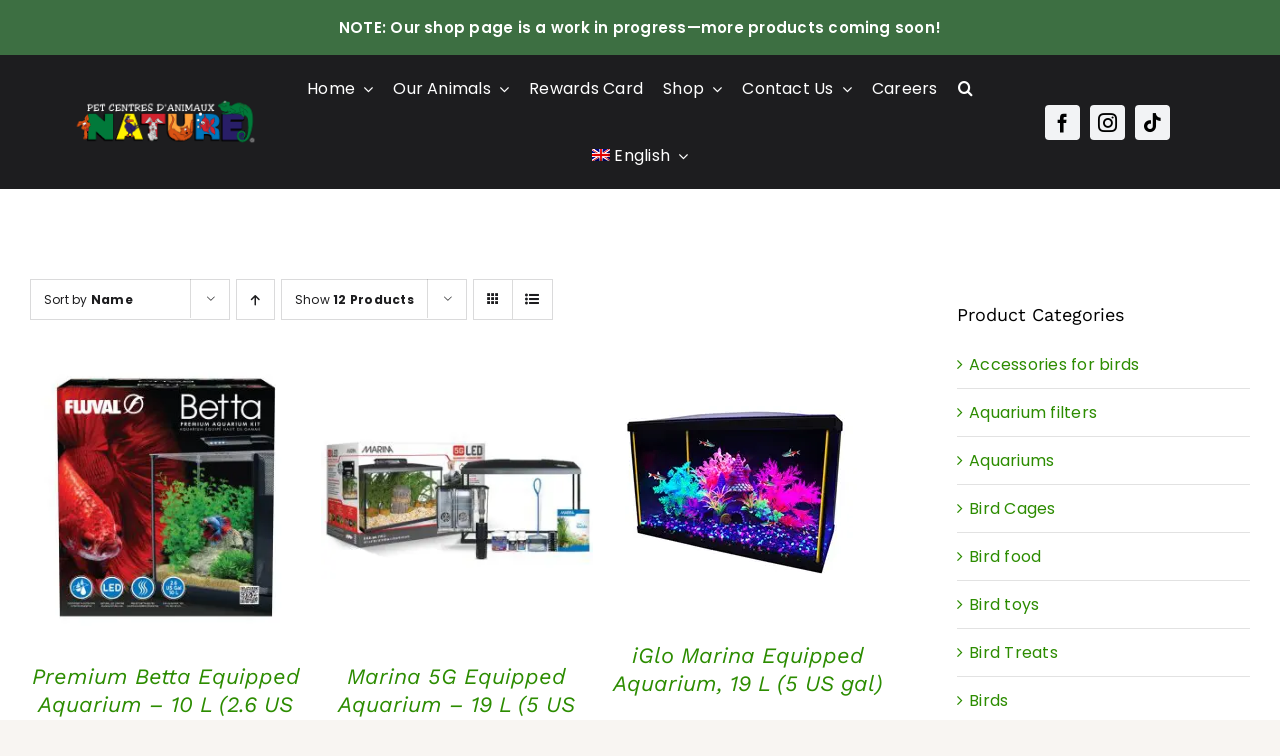

--- FILE ---
content_type: text/html; charset=UTF-8
request_url: https://naturepet.com/en/product-category/poissons/aquariums-en/?product_order=desc&product_orderby=name&product_count=12
body_size: 17261
content:
<!DOCTYPE html>
<html class="avada-html-layout-wide avada-html-header-position-top avada-html-is-archive" lang="en-US" prefix="og: http://ogp.me/ns# fb: http://ogp.me/ns/fb#">
<head>
	<meta http-equiv="X-UA-Compatible" content="IE=edge" />
	<meta http-equiv="Content-Type" content="text/html; charset=utf-8"/>
	<meta name="viewport" content="width=device-width, initial-scale=1" />
	<title>Aquariums | Centre d&#039;animaux Nature</title>
<meta name='robots' content='max-image-preview:large' />
<link rel="alternate" hreflang="en" href="https://naturepet.com/en/product-category/aquariums-en/" />
<link rel="alternate" hreflang="fr" href="https://naturepet.com/product-category/poissons/aquariums/" />
<link rel="alternate" hreflang="x-default" href="https://naturepet.com/product-category/poissons/aquariums/" />
<link rel='dns-prefetch' href='//b2956183.smushcdn.com' />
<link rel="alternate" type="application/rss+xml" title="Centre d&#039;animaux Nature &raquo; Feed" href="https://naturepet.com/en/feed/" />
<link rel="alternate" type="application/rss+xml" title="Centre d&#039;animaux Nature &raquo; Comments Feed" href="https://naturepet.com/en/comments/feed/" />
					<link rel="shortcut icon" href="https://b2956183.smushcdn.com/2956183/wp-content/uploads/2022/09/Favicon_Nature.png?lossy=1&strip=1&webp=1" type="image/x-icon" />
		
		
		
				<link rel="alternate" type="application/rss+xml" title="Centre d&#039;animaux Nature &raquo; Aquariums Category Feed" href="https://naturepet.com/en/product-category/aquariums-en/feed/" />
				
		<meta property="og:locale" content="en_US"/>
		<meta property="og:type" content="article"/>
		<meta property="og:site_name" content="Centre d&#039;animaux Nature"/>
		<meta property="og:title" content="Aquariums | Centre d&#039;animaux Nature"/>
				<meta property="og:url" content="https://naturepet.com/en/product/aquarium-equipe-betta-high-end-10-l-26-gal-us/"/>
																				<meta property="og:image" content="https://naturepet.com/wp-content/uploads/2022/12/10498.jpeg"/>
		<meta property="og:image:width" content="2000"/>
		<meta property="og:image:height" content="2000"/>
		<meta property="og:image:type" content="image/jpeg"/>
				<style id='wp-img-auto-sizes-contain-inline-css' type='text/css'>
img:is([sizes=auto i],[sizes^="auto," i]){contain-intrinsic-size:3000px 1500px}
/*# sourceURL=wp-img-auto-sizes-contain-inline-css */
</style>
<style id='woocommerce-inline-inline-css' type='text/css'>
.woocommerce form .form-row .required { visibility: visible; }
/*# sourceURL=woocommerce-inline-inline-css */
</style>
<link rel='stylesheet' id='wpsl-styles-css' href='https://naturepet.com/wp-content/plugins/wp-store-locator/css/styles.min.css?ver=2.2.260' type='text/css' media='all' />
<link rel='stylesheet' id='wpml-menu-item-0-css' href='https://naturepet.com/wp-content/plugins/sitepress-multilingual-cms/templates/language-switchers/menu-item/style.min.css?ver=1' type='text/css' media='all' />
<link rel='stylesheet' id='cms-navigation-style-base-css' href='https://naturepet.com/wp-content/plugins/wpml-cms-nav/res/css/cms-navigation-base.css?ver=1.5.6' type='text/css' media='screen' />
<link rel='stylesheet' id='cms-navigation-style-css' href='https://naturepet.com/wp-content/plugins/wpml-cms-nav/res/css/cms-navigation.css?ver=1.5.6' type='text/css' media='screen' />
<link rel='stylesheet' id='fusion-dynamic-css-css' href='https://naturepet.com/wp-content/uploads/fusion-styles/1d62024726271eeaf0009b855837d19e.min.css?ver=3.13.0' type='text/css' media='all' />
<script type="text/template" id="tmpl-variation-template">
	<div class="woocommerce-variation-description">{{{ data.variation.variation_description }}}</div>
	<div class="woocommerce-variation-price">{{{ data.variation.price_html }}}</div>
	<div class="woocommerce-variation-availability">{{{ data.variation.availability_html }}}</div>
</script>
<script type="text/template" id="tmpl-unavailable-variation-template">
	<p role="alert">Sorry, this product is unavailable. Please choose a different combination.</p>
</script>
<script type="text/javascript" id="wpml-cookie-js-extra">
/* <![CDATA[ */
var wpml_cookies = {"wp-wpml_current_language":{"value":"en","expires":1,"path":"/"}};
var wpml_cookies = {"wp-wpml_current_language":{"value":"en","expires":1,"path":"/"}};
//# sourceURL=wpml-cookie-js-extra
/* ]]> */
</script>
<script type="text/javascript" src="https://naturepet.com/wp-content/plugins/sitepress-multilingual-cms/res/js/cookies/language-cookie.js?ver=486900" id="wpml-cookie-js" defer="defer" data-wp-strategy="defer"></script>
<script type="text/javascript" src="https://naturepet.com/wp-includes/js/jquery/jquery.min.js?ver=3.7.1" id="jquery-core-js"></script>
<script type="text/javascript" src="https://naturepet.com/wp-includes/js/jquery/jquery-migrate.min.js?ver=3.4.1" id="jquery-migrate-js"></script>
<script type="text/javascript" src="https://naturepet.com/wp-content/plugins/woocommerce/assets/js/jquery-blockui/jquery.blockUI.min.js?ver=2.7.0-wc.10.4.3" id="wc-jquery-blockui-js" defer="defer" data-wp-strategy="defer"></script>
<script type="text/javascript" id="wc-add-to-cart-js-extra">
/* <![CDATA[ */
var wc_add_to_cart_params = {"ajax_url":"/wp-admin/admin-ajax.php","wc_ajax_url":"/en/?wc-ajax=%%endpoint%%","i18n_view_cart":"View cart","cart_url":"https://naturepet.com/panier/","is_cart":"","cart_redirect_after_add":"no"};
//# sourceURL=wc-add-to-cart-js-extra
/* ]]> */
</script>
<script type="text/javascript" src="https://naturepet.com/wp-content/plugins/woocommerce/assets/js/frontend/add-to-cart.min.js?ver=10.4.3" id="wc-add-to-cart-js" defer="defer" data-wp-strategy="defer"></script>
<script type="text/javascript" src="https://naturepet.com/wp-content/plugins/woocommerce/assets/js/js-cookie/js.cookie.min.js?ver=2.1.4-wc.10.4.3" id="wc-js-cookie-js" defer="defer" data-wp-strategy="defer"></script>
<script type="text/javascript" id="woocommerce-js-extra">
/* <![CDATA[ */
var woocommerce_params = {"ajax_url":"/wp-admin/admin-ajax.php","wc_ajax_url":"/en/?wc-ajax=%%endpoint%%","i18n_password_show":"Show password","i18n_password_hide":"Hide password"};
//# sourceURL=woocommerce-js-extra
/* ]]> */
</script>
<script type="text/javascript" src="https://naturepet.com/wp-content/plugins/woocommerce/assets/js/frontend/woocommerce.min.js?ver=10.4.3" id="woocommerce-js" defer="defer" data-wp-strategy="defer"></script>
<script type="text/javascript" src="https://naturepet.com/wp-includes/js/underscore.min.js?ver=1.13.7" id="underscore-js"></script>
<script type="text/javascript" id="wp-util-js-extra">
/* <![CDATA[ */
var _wpUtilSettings = {"ajax":{"url":"/wp-admin/admin-ajax.php"}};
//# sourceURL=wp-util-js-extra
/* ]]> */
</script>
<script type="text/javascript" src="https://naturepet.com/wp-includes/js/wp-util.min.js?ver=7b85608bdcd2b4eefa09302e033aa4e4" id="wp-util-js"></script>
<script type="text/javascript" id="wc-add-to-cart-variation-js-extra">
/* <![CDATA[ */
var wc_add_to_cart_variation_params = {"wc_ajax_url":"/en/?wc-ajax=%%endpoint%%","i18n_no_matching_variations_text":"Sorry, no products matched your selection. Please choose a different combination.","i18n_make_a_selection_text":"Please select some product options before adding this product to your cart.","i18n_unavailable_text":"Sorry, this product is unavailable. Please choose a different combination.","i18n_reset_alert_text":"Your selection has been reset. Please select some product options before adding this product to your cart."};
//# sourceURL=wc-add-to-cart-variation-js-extra
/* ]]> */
</script>
<script type="text/javascript" src="https://naturepet.com/wp-content/plugins/woocommerce/assets/js/frontend/add-to-cart-variation.min.js?ver=10.4.3" id="wc-add-to-cart-variation-js" defer="defer" data-wp-strategy="defer"></script>
<link rel="https://api.w.org/" href="https://naturepet.com/en/wp-json/" /><link rel="alternate" title="JSON" type="application/json" href="https://naturepet.com/en/wp-json/wp/v2/product_cat/106" /><meta name="generator" content="WPML ver:4.8.6 stt:1,4;" />
<style type="text/css" id="css-fb-visibility">@media screen and (max-width: 880px){.fusion-no-small-visibility{display:none !important;}body .sm-text-align-center{text-align:center !important;}body .sm-text-align-left{text-align:left !important;}body .sm-text-align-right{text-align:right !important;}body .sm-flex-align-center{justify-content:center !important;}body .sm-flex-align-flex-start{justify-content:flex-start !important;}body .sm-flex-align-flex-end{justify-content:flex-end !important;}body .sm-mx-auto{margin-left:auto !important;margin-right:auto !important;}body .sm-ml-auto{margin-left:auto !important;}body .sm-mr-auto{margin-right:auto !important;}body .fusion-absolute-position-small{position:absolute;top:auto;width:100%;}.awb-sticky.awb-sticky-small{ position: sticky; top: var(--awb-sticky-offset,0); }}@media screen and (min-width: 881px) and (max-width: 1100px){.fusion-no-medium-visibility{display:none !important;}body .md-text-align-center{text-align:center !important;}body .md-text-align-left{text-align:left !important;}body .md-text-align-right{text-align:right !important;}body .md-flex-align-center{justify-content:center !important;}body .md-flex-align-flex-start{justify-content:flex-start !important;}body .md-flex-align-flex-end{justify-content:flex-end !important;}body .md-mx-auto{margin-left:auto !important;margin-right:auto !important;}body .md-ml-auto{margin-left:auto !important;}body .md-mr-auto{margin-right:auto !important;}body .fusion-absolute-position-medium{position:absolute;top:auto;width:100%;}.awb-sticky.awb-sticky-medium{ position: sticky; top: var(--awb-sticky-offset,0); }}@media screen and (min-width: 1101px){.fusion-no-large-visibility{display:none !important;}body .lg-text-align-center{text-align:center !important;}body .lg-text-align-left{text-align:left !important;}body .lg-text-align-right{text-align:right !important;}body .lg-flex-align-center{justify-content:center !important;}body .lg-flex-align-flex-start{justify-content:flex-start !important;}body .lg-flex-align-flex-end{justify-content:flex-end !important;}body .lg-mx-auto{margin-left:auto !important;margin-right:auto !important;}body .lg-ml-auto{margin-left:auto !important;}body .lg-mr-auto{margin-right:auto !important;}body .fusion-absolute-position-large{position:absolute;top:auto;width:100%;}.awb-sticky.awb-sticky-large{ position: sticky; top: var(--awb-sticky-offset,0); }}</style>	<noscript><style>.woocommerce-product-gallery{ opacity: 1 !important; }</style></noscript>
						<!-- Google Analytics tracking code output by Beehive Analytics Pro -->
						<script async src="https://www.googletagmanager.com/gtag/js?id=G-XBPP7C7XRP&l=beehiveDataLayer"></script>
		<script>
						window.beehiveDataLayer = window.beehiveDataLayer || [];
			function beehive_ga() {beehiveDataLayer.push(arguments);}
			beehive_ga('js', new Date())
						beehive_ga('config', 'G-XBPP7C7XRP', {
				'anonymize_ip': false,
				'allow_google_signals': false,
			})
					</script>
		<style type="text/css">.recentcomments a{display:inline !important;padding:0 !important;margin:0 !important;}</style><!-- SEO meta tags powered by SmartCrawl https://wpmudev.com/project/smartcrawl-wordpress-seo/ -->
<link rel="canonical" href="https://naturepet.com/en/product-category/aquariums-en/" />
<link rel='next' href='https://naturepet.com/en/product-category/aquariums-en/page/2/' />
<script type="application/ld+json">{"@context":"https:\/\/schema.org","@graph":[{"@type":"Organization","@id":"https:\/\/naturepet.com\/#schema-publishing-organization","url":"https:\/\/naturepet.com","name":"Centre d&#039;animaux Nature"},{"@type":"WebSite","@id":"https:\/\/naturepet.com\/#schema-website","url":"https:\/\/naturepet.com","name":"Centre d&#039;Animaux Nature","encoding":"UTF-8","potentialAction":{"@type":"SearchAction","target":"https:\/\/naturepet.com\/en\/search\/{search_term_string}\/","query-input":"required name=search_term_string"}},{"@type":"CollectionPage","@id":"https:\/\/naturepet.com\/en\/product-category\/aquariums-en\/#schema-webpage","isPartOf":{"@id":"https:\/\/naturepet.com\/#schema-website"},"publisher":{"@id":"https:\/\/naturepet.com\/#schema-publishing-organization"},"url":"https:\/\/naturepet.com\/en\/product-category\/aquariums-en\/","mainEntity":{"@type":"ItemList","itemListElement":[{"@type":"ListItem","position":"1","url":"https:\/\/naturepet.com\/en\/product\/aquarium-equipe-betta-high-end-10-l-26-gal-us\/"},{"@type":"ListItem","position":"2","url":"https:\/\/naturepet.com\/en\/product\/aquarium-equipe-5g-marina-19-l-5-gal-us\/"},{"@type":"ListItem","position":"3","url":"https:\/\/naturepet.com\/en\/product\/aquarium-equipe-iglo-marina-19-l-5-gal-us\/"},{"@type":"ListItem","position":"4","url":"https:\/\/naturepet.com\/en\/product\/aquarium-equipe-vista-fluval-32-l-85-gal-us\/"},{"@type":"ListItem","position":"5","url":"https:\/\/naturepet.com\/en\/product\/aquarium-equipe-spec-fluval-noir-19-l-5-gal-us\/"},{"@type":"ListItem","position":"6","url":"https:\/\/naturepet.com\/en\/product\/aquarium-equipe-spec-fluval-noir-10-l-26-gal-us\/"},{"@type":"ListItem","position":"7","url":"https:\/\/naturepet.com\/en\/product\/aquarium-equipe-haut-de-gamme-29-haut-fluval-avec-eclairage-a-del-110-l-29-gal-us\/"},{"@type":"ListItem","position":"8","url":"https:\/\/naturepet.com\/en\/product\/aquarium-equipe-flex-fluval\/"},{"@type":"ListItem","position":"9","url":"https:\/\/naturepet.com\/en\/product\/aquarium-equipe-fluval-edge-noir-46-l-12-gal-us\/"},{"@type":"ListItem","position":"10","url":"https:\/\/naturepet.com\/en\/product\/aquarium-equipe-edge-fluval-noir-23-l-6-gal-us\/"},{"@type":"ListItem","position":"11","url":"https:\/\/naturepet.com\/en\/product\/aquarium-equipe-haut-de-gamme-55-fluval-avec-eclairage-a-del-208-l-55-gal-us\/"},{"@type":"ListItem","position":"12","url":"https:\/\/naturepet.com\/en\/product\/aquarium-equipe-haut-de-gamme-45-fluval-a-devant-arrondi-avec-eclairage-a-del-170-l-45-gal-us\/"}]}},{"@type":"BreadcrumbList","@id":"https:\/\/naturepet.com\/en\/product-category\/poissons\/aquariums-en\/?product_cat=poissons\/aquariums-en\/#breadcrumb","itemListElement":[{"@type":"ListItem","position":1,"name":"Home","item":"https:\/\/naturepet.com"},{"@type":"ListItem","position":2,"name":"Boutique","item":"https:\/\/naturepet.com\/en\/shop\/"},{"@type":"ListItem","position":3,"name":"Aquariums"}]}]}</script>
<meta property="og:type" content="object" />
<meta property="og:url" content="https://naturepet.com/en/product-category/aquariums-en/" />
<meta property="og:title" content="Aquariums | Centre d&#039;animaux Nature" />
<meta name="twitter:card" content="summary" />
<meta name="twitter:title" content="Aquariums | Centre d&#039;animaux Nature" />
<!-- /SEO -->
		<style type="text/css" id="wp-custom-css">
			.products .product-category .count{
display: none; }

add_action( 'template_redirect', 'avada_check_page' );
function avada_check_page() {
if ( is_singular( 'product' ) ) {
add_action( 'avada_override_current_page_title_bar', 'avada_remove_title_bar' );
}
}
function avada_remove_title_bar() {
}

.page .entry-title {
display: none;
}

@media only screen and (max-width: 900px) {
  ul#menu-pet-supplies-main-menu {
    max-height: calc(100vh - 110px) !important;
  }
} 
/*

.avada-html-layout-wide .fusion-builder-row-2{
z-index: 1;
}*/		</style>
				<script type="text/javascript">
			var doc = document.documentElement;
			doc.setAttribute( 'data-useragent', navigator.userAgent );
		</script>
		<style type="text/css" id="fusion-builder-template-header-css">.custom-header {
    z-index: 10000 !important;
}</style>
	<style id='global-styles-inline-css' type='text/css'>
:root{--wp--preset--aspect-ratio--square: 1;--wp--preset--aspect-ratio--4-3: 4/3;--wp--preset--aspect-ratio--3-4: 3/4;--wp--preset--aspect-ratio--3-2: 3/2;--wp--preset--aspect-ratio--2-3: 2/3;--wp--preset--aspect-ratio--16-9: 16/9;--wp--preset--aspect-ratio--9-16: 9/16;--wp--preset--color--black: #000000;--wp--preset--color--cyan-bluish-gray: #abb8c3;--wp--preset--color--white: #ffffff;--wp--preset--color--pale-pink: #f78da7;--wp--preset--color--vivid-red: #cf2e2e;--wp--preset--color--luminous-vivid-orange: #ff6900;--wp--preset--color--luminous-vivid-amber: #fcb900;--wp--preset--color--light-green-cyan: #7bdcb5;--wp--preset--color--vivid-green-cyan: #00d084;--wp--preset--color--pale-cyan-blue: #8ed1fc;--wp--preset--color--vivid-cyan-blue: #0693e3;--wp--preset--color--vivid-purple: #9b51e0;--wp--preset--color--awb-color-1: #ffffff;--wp--preset--color--awb-color-2: #f8f5f2;--wp--preset--color--awb-color-3: #f2f3f5;--wp--preset--color--awb-color-4: #e2e2e2;--wp--preset--color--awb-color-5: #3d6f42;--wp--preset--color--awb-color-6: #1d1d1f;--wp--preset--color--awb-color-7: #212934;--wp--preset--color--awb-color-8: #000000;--wp--preset--color--awb-color-custom-1: #969696;--wp--preset--color--awb-color-custom-2: #ff0000;--wp--preset--color--awb-color-custom-3: #f16200;--wp--preset--gradient--vivid-cyan-blue-to-vivid-purple: linear-gradient(135deg,rgb(6,147,227) 0%,rgb(155,81,224) 100%);--wp--preset--gradient--light-green-cyan-to-vivid-green-cyan: linear-gradient(135deg,rgb(122,220,180) 0%,rgb(0,208,130) 100%);--wp--preset--gradient--luminous-vivid-amber-to-luminous-vivid-orange: linear-gradient(135deg,rgb(252,185,0) 0%,rgb(255,105,0) 100%);--wp--preset--gradient--luminous-vivid-orange-to-vivid-red: linear-gradient(135deg,rgb(255,105,0) 0%,rgb(207,46,46) 100%);--wp--preset--gradient--very-light-gray-to-cyan-bluish-gray: linear-gradient(135deg,rgb(238,238,238) 0%,rgb(169,184,195) 100%);--wp--preset--gradient--cool-to-warm-spectrum: linear-gradient(135deg,rgb(74,234,220) 0%,rgb(151,120,209) 20%,rgb(207,42,186) 40%,rgb(238,44,130) 60%,rgb(251,105,98) 80%,rgb(254,248,76) 100%);--wp--preset--gradient--blush-light-purple: linear-gradient(135deg,rgb(255,206,236) 0%,rgb(152,150,240) 100%);--wp--preset--gradient--blush-bordeaux: linear-gradient(135deg,rgb(254,205,165) 0%,rgb(254,45,45) 50%,rgb(107,0,62) 100%);--wp--preset--gradient--luminous-dusk: linear-gradient(135deg,rgb(255,203,112) 0%,rgb(199,81,192) 50%,rgb(65,88,208) 100%);--wp--preset--gradient--pale-ocean: linear-gradient(135deg,rgb(255,245,203) 0%,rgb(182,227,212) 50%,rgb(51,167,181) 100%);--wp--preset--gradient--electric-grass: linear-gradient(135deg,rgb(202,248,128) 0%,rgb(113,206,126) 100%);--wp--preset--gradient--midnight: linear-gradient(135deg,rgb(2,3,129) 0%,rgb(40,116,252) 100%);--wp--preset--font-size--small: 12px;--wp--preset--font-size--medium: 20px;--wp--preset--font-size--large: 24px;--wp--preset--font-size--x-large: 42px;--wp--preset--font-size--normal: 16px;--wp--preset--font-size--xlarge: 32px;--wp--preset--font-size--huge: 48px;--wp--preset--spacing--20: 0.44rem;--wp--preset--spacing--30: 0.67rem;--wp--preset--spacing--40: 1rem;--wp--preset--spacing--50: 1.5rem;--wp--preset--spacing--60: 2.25rem;--wp--preset--spacing--70: 3.38rem;--wp--preset--spacing--80: 5.06rem;--wp--preset--shadow--natural: 6px 6px 9px rgba(0, 0, 0, 0.2);--wp--preset--shadow--deep: 12px 12px 50px rgba(0, 0, 0, 0.4);--wp--preset--shadow--sharp: 6px 6px 0px rgba(0, 0, 0, 0.2);--wp--preset--shadow--outlined: 6px 6px 0px -3px rgb(255, 255, 255), 6px 6px rgb(0, 0, 0);--wp--preset--shadow--crisp: 6px 6px 0px rgb(0, 0, 0);}:where(.is-layout-flex){gap: 0.5em;}:where(.is-layout-grid){gap: 0.5em;}body .is-layout-flex{display: flex;}.is-layout-flex{flex-wrap: wrap;align-items: center;}.is-layout-flex > :is(*, div){margin: 0;}body .is-layout-grid{display: grid;}.is-layout-grid > :is(*, div){margin: 0;}:where(.wp-block-columns.is-layout-flex){gap: 2em;}:where(.wp-block-columns.is-layout-grid){gap: 2em;}:where(.wp-block-post-template.is-layout-flex){gap: 1.25em;}:where(.wp-block-post-template.is-layout-grid){gap: 1.25em;}.has-black-color{color: var(--wp--preset--color--black) !important;}.has-cyan-bluish-gray-color{color: var(--wp--preset--color--cyan-bluish-gray) !important;}.has-white-color{color: var(--wp--preset--color--white) !important;}.has-pale-pink-color{color: var(--wp--preset--color--pale-pink) !important;}.has-vivid-red-color{color: var(--wp--preset--color--vivid-red) !important;}.has-luminous-vivid-orange-color{color: var(--wp--preset--color--luminous-vivid-orange) !important;}.has-luminous-vivid-amber-color{color: var(--wp--preset--color--luminous-vivid-amber) !important;}.has-light-green-cyan-color{color: var(--wp--preset--color--light-green-cyan) !important;}.has-vivid-green-cyan-color{color: var(--wp--preset--color--vivid-green-cyan) !important;}.has-pale-cyan-blue-color{color: var(--wp--preset--color--pale-cyan-blue) !important;}.has-vivid-cyan-blue-color{color: var(--wp--preset--color--vivid-cyan-blue) !important;}.has-vivid-purple-color{color: var(--wp--preset--color--vivid-purple) !important;}.has-black-background-color{background-color: var(--wp--preset--color--black) !important;}.has-cyan-bluish-gray-background-color{background-color: var(--wp--preset--color--cyan-bluish-gray) !important;}.has-white-background-color{background-color: var(--wp--preset--color--white) !important;}.has-pale-pink-background-color{background-color: var(--wp--preset--color--pale-pink) !important;}.has-vivid-red-background-color{background-color: var(--wp--preset--color--vivid-red) !important;}.has-luminous-vivid-orange-background-color{background-color: var(--wp--preset--color--luminous-vivid-orange) !important;}.has-luminous-vivid-amber-background-color{background-color: var(--wp--preset--color--luminous-vivid-amber) !important;}.has-light-green-cyan-background-color{background-color: var(--wp--preset--color--light-green-cyan) !important;}.has-vivid-green-cyan-background-color{background-color: var(--wp--preset--color--vivid-green-cyan) !important;}.has-pale-cyan-blue-background-color{background-color: var(--wp--preset--color--pale-cyan-blue) !important;}.has-vivid-cyan-blue-background-color{background-color: var(--wp--preset--color--vivid-cyan-blue) !important;}.has-vivid-purple-background-color{background-color: var(--wp--preset--color--vivid-purple) !important;}.has-black-border-color{border-color: var(--wp--preset--color--black) !important;}.has-cyan-bluish-gray-border-color{border-color: var(--wp--preset--color--cyan-bluish-gray) !important;}.has-white-border-color{border-color: var(--wp--preset--color--white) !important;}.has-pale-pink-border-color{border-color: var(--wp--preset--color--pale-pink) !important;}.has-vivid-red-border-color{border-color: var(--wp--preset--color--vivid-red) !important;}.has-luminous-vivid-orange-border-color{border-color: var(--wp--preset--color--luminous-vivid-orange) !important;}.has-luminous-vivid-amber-border-color{border-color: var(--wp--preset--color--luminous-vivid-amber) !important;}.has-light-green-cyan-border-color{border-color: var(--wp--preset--color--light-green-cyan) !important;}.has-vivid-green-cyan-border-color{border-color: var(--wp--preset--color--vivid-green-cyan) !important;}.has-pale-cyan-blue-border-color{border-color: var(--wp--preset--color--pale-cyan-blue) !important;}.has-vivid-cyan-blue-border-color{border-color: var(--wp--preset--color--vivid-cyan-blue) !important;}.has-vivid-purple-border-color{border-color: var(--wp--preset--color--vivid-purple) !important;}.has-vivid-cyan-blue-to-vivid-purple-gradient-background{background: var(--wp--preset--gradient--vivid-cyan-blue-to-vivid-purple) !important;}.has-light-green-cyan-to-vivid-green-cyan-gradient-background{background: var(--wp--preset--gradient--light-green-cyan-to-vivid-green-cyan) !important;}.has-luminous-vivid-amber-to-luminous-vivid-orange-gradient-background{background: var(--wp--preset--gradient--luminous-vivid-amber-to-luminous-vivid-orange) !important;}.has-luminous-vivid-orange-to-vivid-red-gradient-background{background: var(--wp--preset--gradient--luminous-vivid-orange-to-vivid-red) !important;}.has-very-light-gray-to-cyan-bluish-gray-gradient-background{background: var(--wp--preset--gradient--very-light-gray-to-cyan-bluish-gray) !important;}.has-cool-to-warm-spectrum-gradient-background{background: var(--wp--preset--gradient--cool-to-warm-spectrum) !important;}.has-blush-light-purple-gradient-background{background: var(--wp--preset--gradient--blush-light-purple) !important;}.has-blush-bordeaux-gradient-background{background: var(--wp--preset--gradient--blush-bordeaux) !important;}.has-luminous-dusk-gradient-background{background: var(--wp--preset--gradient--luminous-dusk) !important;}.has-pale-ocean-gradient-background{background: var(--wp--preset--gradient--pale-ocean) !important;}.has-electric-grass-gradient-background{background: var(--wp--preset--gradient--electric-grass) !important;}.has-midnight-gradient-background{background: var(--wp--preset--gradient--midnight) !important;}.has-small-font-size{font-size: var(--wp--preset--font-size--small) !important;}.has-medium-font-size{font-size: var(--wp--preset--font-size--medium) !important;}.has-large-font-size{font-size: var(--wp--preset--font-size--large) !important;}.has-x-large-font-size{font-size: var(--wp--preset--font-size--x-large) !important;}
/*# sourceURL=global-styles-inline-css */
</style>
</head>

<body data-rsssl=1 class="archive tax-product_cat term-aquariums-en term-106 wp-theme-Avada theme-Avada woocommerce woocommerce-page woocommerce-no-js has-sidebar fusion-image-hovers fusion-pagination-sizing fusion-button_type-flat fusion-button_span-no fusion-button_gradient-linear avada-image-rollover-circle-yes avada-image-rollover-yes avada-image-rollover-direction-fade fusion-body ltr no-tablet-sticky-header no-mobile-sticky-header no-mobile-slidingbar no-mobile-totop fusion-disable-outline fusion-sub-menu-fade mobile-logo-pos-left layout-wide-mode avada-has-boxed-modal-shadow- layout-scroll-offset-full avada-has-zero-margin-offset-top fusion-top-header menu-text-align-center fusion-woo-product-design-clean fusion-woo-shop-page-columns-6 fusion-woo-related-columns-3 fusion-woo-archive-page-columns-3 fusion-woocommerce-equal-heights avada-has-woo-gallery-disabled woo-sale-badge-circle woo-outofstock-badge-top_bar mobile-menu-design-classic fusion-show-pagination-text fusion-header-layout-v1 avada-responsive avada-footer-fx-none avada-menu-highlight-style-textcolor fusion-search-form-clean fusion-main-menu-search-overlay fusion-avatar-circle avada-dropdown-styles avada-blog-layout-grid avada-blog-archive-layout-grid avada-header-shadow-no avada-menu-icon-position-left avada-has-megamenu-shadow avada-has-mobile-menu-search avada-has-breadcrumb-mobile-hidden avada-has-titlebar-hide avada-has-transparent-timeline_color avada-has-pagination-width_height avada-flyout-menu-direction-fade avada-ec-views-v1" data-awb-post-id="4508">
		<a class="skip-link screen-reader-text" href="#content">Skip to content</a>

	<div id="boxed-wrapper">
		
		<div id="wrapper" class="fusion-wrapper">
			<div id="home" style="position:relative;top:-1px;"></div>
												<div class="fusion-tb-header"><div class="fusion-fullwidth fullwidth-box fusion-builder-row-1 fusion-flex-container has-pattern-background has-mask-background hundred-percent-fullwidth non-hundred-percent-height-scrolling fusion-custom-z-index" style="--awb-border-radius-top-left:0px;--awb-border-radius-top-right:0px;--awb-border-radius-bottom-right:0px;--awb-border-radius-bottom-left:0px;--awb-z-index:420;--awb-min-height:40px;--awb-background-color:var(--awb-color5);--awb-flex-wrap:wrap;" ><div class="fusion-builder-row fusion-row fusion-flex-align-items-center fusion-flex-justify-content-center fusion-flex-content-wrap" style="width:104% !important;max-width:104% !important;margin-left: calc(-4% / 2 );margin-right: calc(-4% / 2 );"><div class="fusion-layout-column fusion_builder_column fusion-builder-column-0 fusion_builder_column_2_3 2_3 fusion-flex-column fusion-flex-align-self-stretch" style="--awb-bg-size:cover;--awb-width-large:66.666666666667%;--awb-margin-top-large:0px;--awb-spacing-right-large:2.88%;--awb-margin-bottom-large:0px;--awb-spacing-left-large:2.88%;--awb-width-medium:66.666666666667%;--awb-order-medium:0;--awb-spacing-right-medium:2.88%;--awb-spacing-left-medium:2.88%;--awb-width-small:100%;--awb-order-small:0;--awb-spacing-right-small:1.92%;--awb-spacing-left-small:1.92%;"><div class="fusion-column-wrapper fusion-column-has-shadow fusion-flex-justify-content-center fusion-content-layout-column"><div class="fusion-text fusion-text-1" style="--awb-font-size:15px;--awb-text-color:var(--awb-color1);--awb-text-font-family:&quot;Poppins&quot;;--awb-text-font-style:normal;--awb-text-font-weight:600;"><p class="p1" style="text-align: center;">NOTE: Our shop page is a work in progress—more products coming soon!</p>
</div></div></div></div></div><div class="fusion-fullwidth fullwidth-box fusion-builder-row-2 fusion-flex-container has-pattern-background has-mask-background custom-header hundred-percent-fullwidth non-hundred-percent-height-scrolling fusion-no-small-visibility fusion-custom-z-index" style="--awb-border-radius-top-left:0px;--awb-border-radius-top-right:0px;--awb-border-radius-bottom-right:0px;--awb-border-radius-bottom-left:0px;--awb-z-index:9999;--awb-background-color:var(--awb-color6);--awb-flex-wrap:wrap;" ><div class="fusion-builder-row fusion-row fusion-flex-align-items-center fusion-flex-justify-content-center fusion-flex-content-wrap" style="width:104% !important;max-width:104% !important;margin-left: calc(-4% / 2 );margin-right: calc(-4% / 2 );"><div class="fusion-layout-column fusion_builder_column fusion-builder-column-1 fusion_builder_column_1_6 1_6 fusion-flex-column fusion-flex-align-self-stretch" style="--awb-bg-size:cover;--awb-width-large:16.666666666667%;--awb-margin-top-large:0px;--awb-spacing-right-large:0%;--awb-margin-bottom-large:0px;--awb-spacing-left-large:11.52%;--awb-width-medium:16.666666666667%;--awb-order-medium:0;--awb-spacing-right-medium:0%;--awb-spacing-left-medium:11.52%;--awb-width-small:100%;--awb-order-small:0;--awb-spacing-right-small:1.92%;--awb-spacing-left-small:1.92%;"><div class="fusion-column-wrapper fusion-column-has-shadow fusion-flex-justify-content-center fusion-content-layout-column"><div class="fusion-image-element " style="--awb-caption-title-font-family:var(--h2_typography-font-family);--awb-caption-title-font-weight:var(--h2_typography-font-weight);--awb-caption-title-font-style:var(--h2_typography-font-style);--awb-caption-title-size:var(--h2_typography-font-size);--awb-caption-title-transform:var(--h2_typography-text-transform);--awb-caption-title-line-height:var(--h2_typography-line-height);--awb-caption-title-letter-spacing:var(--h2_typography-letter-spacing);"><span class=" fusion-imageframe imageframe-none imageframe-1 hover-type-none"><a class="fusion-no-lightbox" href="https://naturepet.com/en/" target="_self" aria-label="Main-Logo-Nature"><img fetchpriority="high" decoding="async" width="8220" height="2130" src="https://b2956183.smushcdn.com/2956183/wp-content/uploads/2024/03/Main-Logo-Nature.png?lossy=1&strip=1&webp=1" data-orig-src="https://b2956183.smushcdn.com/2956183/wp-content/uploads/2024/03/Main-Logo-Nature.png?lossy=1&strip=1&webp=1" alt class="lazyload img-responsive wp-image-6970" srcset="data:image/svg+xml,%3Csvg%20xmlns%3D%27http%3A%2F%2Fwww.w3.org%2F2000%2Fsvg%27%20width%3D%278220%27%20height%3D%272130%27%20viewBox%3D%270%200%208220%202130%27%3E%3Crect%20width%3D%278220%27%20height%3D%272130%27%20fill-opacity%3D%220%22%2F%3E%3C%2Fsvg%3E" data-srcset="https://b2956183.smushcdn.com/2956183/wp-content/uploads/2024/03/Main-Logo-Nature-200x52.png?lossy=1&strip=1&webp=1 200w, https://b2956183.smushcdn.com/2956183/wp-content/uploads/2024/03/Main-Logo-Nature-400x104.png?lossy=1&strip=1&webp=1 400w, https://b2956183.smushcdn.com/2956183/wp-content/uploads/2024/03/Main-Logo-Nature-600x155.png?lossy=1&strip=1&webp=1 600w, https://b2956183.smushcdn.com/2956183/wp-content/uploads/2024/03/Main-Logo-Nature-800x207.png?lossy=1&strip=1&webp=1 800w, https://b2956183.smushcdn.com/2956183/wp-content/uploads/2024/03/Main-Logo-Nature-1200x311.png?lossy=1&strip=1&webp=1 1200w, https://b2956183.smushcdn.com/2956183/wp-content/uploads/2024/03/Main-Logo-Nature.png?lossy=1&strip=1&webp=1 8220w" data-sizes="auto" data-orig-sizes="(max-width: 880px) 100vw, (max-width: 1919px) 200px,(min-width: 1920px) 17vw" /></a></span></div></div></div><div class="fusion-layout-column fusion_builder_column fusion-builder-column-2 fusion_builder_column_3_5 3_5 fusion-flex-column fusion-flex-align-self-stretch" style="--awb-bg-size:cover;--awb-width-large:60%;--awb-margin-top-large:0px;--awb-spacing-right-large:3.2%;--awb-margin-bottom-large:0px;--awb-spacing-left-large:3.2%;--awb-width-medium:60%;--awb-order-medium:0;--awb-spacing-right-medium:3.2%;--awb-spacing-left-medium:3.2%;--awb-width-small:100%;--awb-order-small:0;--awb-spacing-right-small:1.92%;--awb-spacing-left-small:1.92%;"><div class="fusion-column-wrapper fusion-column-has-shadow fusion-flex-justify-content-center fusion-content-layout-column"><nav class="awb-menu awb-menu_row awb-menu_em-hover mobile-mode-collapse-to-button awb-menu_icons-left awb-menu_dc-yes mobile-trigger-fullwidth-on awb-menu_mobile-toggle awb-menu_indent-left awb-menu_mt-fullwidth mobile-size-full-absolute loading mega-menu-loading awb-menu_desktop awb-menu_dropdown awb-menu_expand-right awb-menu_transition-fade fusion-animated" style="--awb-text-transform:none;--awb-align-items:center;--awb-justify-content:center;--awb-items-padding-top:20px;--awb-items-padding-right:10px;--awb-items-padding-bottom:20px;--awb-items-padding-left:10px;--awb-color:#ffffff;--awb-active-color:var(--awb-color1);--awb-submenu-color:var(--awb-color8);--awb-submenu-bg:var(--awb-color1);--awb-submenu-sep-color:hsla(var(--awb-color8-h),var(--awb-color8-s),var(--awb-color8-l),calc( var(--awb-color8-a) - 95% ));--awb-submenu-items-padding-top:.9em;--awb-submenu-items-padding-right:1.8em;--awb-submenu-items-padding-bottom:.9em;--awb-submenu-items-padding-left:1.2em;--awb-submenu-active-bg:var(--awb-color5);--awb-submenu-active-color:var(--awb-color1);--awb-submenu-text-transform:none;--awb-submenu-max-width:205px;--awb-icons-color:var(--awb-color1);--awb-icons-hover-color:var(--awb-color1);--awb-main-justify-content:flex-start;--awb-mobile-nav-button-align-hor:center;--awb-mobile-bg:var(--awb-color5);--awb-mobile-color:var(--awb-color1);--awb-mobile-active-bg:var(--awb-color1);--awb-mobile-active-color:var(--awb-color5);--awb-mobile-trigger-font-size:30px;--awb-mobile-trigger-color:var(--awb-color1);--awb-mobile-trigger-background-color:rgba(255,255,255,0);--awb-mobile-sep-color:var(--awb-color5);--awb-mobile-justify:flex-start;--awb-mobile-caret-left:auto;--awb-mobile-caret-right:0;--awb-fusion-font-family-typography:inherit;--awb-fusion-font-style-typography:normal;--awb-fusion-font-weight-typography:400;--awb-fusion-font-family-submenu-typography:inherit;--awb-fusion-font-style-submenu-typography:normal;--awb-fusion-font-weight-submenu-typography:400;--awb-fusion-font-family-mobile-typography:inherit;--awb-fusion-font-style-mobile-typography:normal;--awb-fusion-font-weight-mobile-typography:400;" aria-label="Main Menu (ENGLISH)" data-breakpoint="880" data-count="0" data-transition-type="fade" data-transition-time="300" data-expand="right" data-animationType="fadeIn" data-animationDuration="1.0" data-animationOffset="top-into-view"><div class="awb-menu__search-overlay">		<form role="search" class="searchform fusion-search-form  fusion-search-form-clean" method="get" action="https://naturepet.com/en/">
			<div class="fusion-search-form-content">

				
				<div class="fusion-search-field search-field">
					<label><span class="screen-reader-text">Search for:</span>
													<input type="search" value="" name="s" class="s" placeholder="Search..." required aria-required="true" aria-label="Search..."/>
											</label>
				</div>
				<div class="fusion-search-button search-button">
					<input type="submit" class="fusion-search-submit searchsubmit" aria-label="Search" value="&#xf002;" />
									</div>

				
			</div>


			
		</form>
		<div class="fusion-search-spacer"></div><a href="#" role="button" aria-label="Close Search" class="fusion-close-search"></a></div><button type="button" class="awb-menu__m-toggle awb-menu__m-toggle_no-text" aria-expanded="false" aria-controls="menu-nature-main-menu"><span class="awb-menu__m-toggle-inner"><span class="collapsed-nav-text"><span class="screen-reader-text">Toggle Navigation</span></span><span class="awb-menu__m-collapse-icon awb-menu__m-collapse-icon_no-text"><span class="awb-menu__m-collapse-icon-open awb-menu__m-collapse-icon-open_no-text fa-paw fas"></span><span class="awb-menu__m-collapse-icon-close awb-menu__m-collapse-icon-close_no-text petsupplies-angle-up"></span></span></span></button><ul id="menu-main-menu-english" class="fusion-menu awb-menu__main-ul awb-menu__main-ul_row"><li  id="menu-item-4909"  class="menu-item menu-item-type-post_type menu-item-object-page menu-item-home menu-item-has-children menu-item-4909 awb-menu__li awb-menu__main-li awb-menu__main-li_regular"  data-item-id="4909"><span class="awb-menu__main-background-default awb-menu__main-background-default_fade"></span><span class="awb-menu__main-background-active awb-menu__main-background-active_fade"></span><a  href="https://naturepet.com/en/" class="awb-menu__main-a awb-menu__main-a_regular"><span class="menu-text">Home</span><span class="awb-menu__open-nav-submenu-hover"></span></a><button type="button" aria-label="Open submenu of Home" aria-expanded="false" class="awb-menu__open-nav-submenu_mobile awb-menu__open-nav-submenu_main"></button><ul class="awb-menu__sub-ul awb-menu__sub-ul_main"><li  id="menu-item-4414"  class="menu-item menu-item-type-post_type menu-item-object-page menu-item-4414 awb-menu__li awb-menu__sub-li" ><a  href="https://naturepet.com/en/about-us/" class="awb-menu__sub-a"><span>About Us</span></a></li><li  id="menu-item-4415"  class="menu-item menu-item-type-post_type menu-item-object-page menu-item-4415 awb-menu__li awb-menu__sub-li" ><a  href="https://naturepet.com/en/in-memory/" class="awb-menu__sub-a"><span>In Memory</span></a></li><li  id="menu-item-4416"  class="menu-item menu-item-type-post_type menu-item-object-page menu-item-4416 awb-menu__li awb-menu__sub-li" ><a  href="https://naturepet.com/en/questions-answers/" class="awb-menu__sub-a"><span>Questions – Answers</span></a></li></ul></li><li  id="menu-item-5217"  class="menu-item menu-item-type-post_type menu-item-object-page menu-item-has-children menu-item-5217 awb-menu__li awb-menu__main-li awb-menu__main-li_regular"  data-item-id="5217"><span class="awb-menu__main-background-default awb-menu__main-background-default_fade"></span><span class="awb-menu__main-background-active awb-menu__main-background-active_fade"></span><a  href="https://naturepet.com/en/our-animals/" class="awb-menu__main-a awb-menu__main-a_regular"><span class="menu-text">Our Animals</span><span class="awb-menu__open-nav-submenu-hover"></span></a><button type="button" aria-label="Open submenu of Our Animals" aria-expanded="false" class="awb-menu__open-nav-submenu_mobile awb-menu__open-nav-submenu_main"></button><ul class="awb-menu__sub-ul awb-menu__sub-ul_main"><li  id="menu-item-4419"  class="menu-item menu-item-type-post_type menu-item-object-page menu-item-4419 awb-menu__li awb-menu__sub-li" ><a  href="https://naturepet.com/en/dogs/" class="awb-menu__sub-a"><span>Dogs</span></a></li><li  id="menu-item-4418"  class="menu-item menu-item-type-post_type menu-item-object-page menu-item-4418 awb-menu__li awb-menu__sub-li" ><a  href="https://naturepet.com/en/cats/" class="awb-menu__sub-a"><span>Cats</span></a></li><li  id="menu-item-4417"  class="menu-item menu-item-type-post_type menu-item-object-page menu-item-4417 awb-menu__li awb-menu__sub-li" ><a  href="https://naturepet.com/en/birds/" class="awb-menu__sub-a"><span>Birds</span></a></li><li  id="menu-item-4423"  class="menu-item menu-item-type-post_type menu-item-object-page menu-item-has-children menu-item-4423 awb-menu__li awb-menu__sub-li" ><a  href="https://naturepet.com/en/small-animals/" class="awb-menu__sub-a"><span>Small Animals</span><span class="awb-menu__open-nav-submenu-hover"></span></a><button type="button" aria-label="Open submenu of Small Animals" aria-expanded="false" class="awb-menu__open-nav-submenu_mobile awb-menu__open-nav-submenu_sub"></button><ul class="awb-menu__sub-ul awb-menu__sub-ul_grand"><li  id="menu-item-4424"  class="menu-item menu-item-type-post_type menu-item-object-page menu-item-4424 awb-menu__li awb-menu__sub-li" ><a  href="https://naturepet.com/en/sterilization-program-rabbits/" class="awb-menu__sub-a"><span>Sterilization Program – Rabbits</span></a></li></ul></li><li  id="menu-item-4420"  class="menu-item menu-item-type-post_type menu-item-object-page menu-item-4420 awb-menu__li awb-menu__sub-li" ><a  href="https://naturepet.com/en/fish/" class="awb-menu__sub-a"><span>Fish</span></a></li><li  id="menu-item-4422"  class="menu-item menu-item-type-post_type menu-item-object-page menu-item-4422 awb-menu__li awb-menu__sub-li" ><a  href="https://naturepet.com/en/reptiles/" class="awb-menu__sub-a"><span>Reptiles</span></a></li></ul></li><li  id="menu-item-9308"  class="menu-item menu-item-type-post_type menu-item-object-page menu-item-9308 awb-menu__li awb-menu__main-li awb-menu__main-li_regular"  data-item-id="9308"><span class="awb-menu__main-background-default awb-menu__main-background-default_fade"></span><span class="awb-menu__main-background-active awb-menu__main-background-active_fade"></span><a  href="https://naturepet.com/en/termes-et-conditions-de-nature-privilege/" class="awb-menu__main-a awb-menu__main-a_regular"><span class="menu-text">Rewards Card</span></a></li><li  id="menu-item-4868"  class="menu-item menu-item-type-post_type menu-item-object-page menu-item-has-children menu-item-4868 awb-menu__li awb-menu__main-li awb-menu__main-li_regular"  data-item-id="4868"><span class="awb-menu__main-background-default awb-menu__main-background-default_fade"></span><span class="awb-menu__main-background-active awb-menu__main-background-active_fade"></span><a  href="https://naturepet.com/en/shop/" class="awb-menu__main-a awb-menu__main-a_regular"><span class="menu-text">Shop</span><span class="awb-menu__open-nav-submenu-hover"></span></a><button type="button" aria-label="Open submenu of Shop" aria-expanded="false" class="awb-menu__open-nav-submenu_mobile awb-menu__open-nav-submenu_main"></button><ul class="awb-menu__sub-ul awb-menu__sub-ul_main"><li  id="menu-item-7305"  class="menu-item menu-item-type-custom menu-item-object-custom menu-item-7305 awb-menu__li awb-menu__sub-li" ><a  href="https://naturepet.com/en/#our-brands" class="awb-menu__sub-a"><span>Our Brands</span></a></li><li  id="menu-item-7306"  class="menu-item menu-item-type-custom menu-item-object-custom menu-item-has-children menu-item-7306 awb-menu__li awb-menu__sub-li" ><a  href="#" class="awb-menu__sub-a"><span>By Animal</span><span class="awb-menu__open-nav-submenu-hover"></span></a><button type="button" aria-label="Open submenu of By Animal" aria-expanded="false" class="awb-menu__open-nav-submenu_mobile awb-menu__open-nav-submenu_sub"></button><ul class="awb-menu__sub-ul awb-menu__sub-ul_grand"><li  id="menu-item-4931"  class="menu-item menu-item-type-custom menu-item-object-custom menu-item-4931 awb-menu__li awb-menu__sub-li" ><a  href="https://naturepet.com/en/product-category/cats/" class="awb-menu__sub-a"><span>Cats</span></a></li><li  id="menu-item-4932"  class="menu-item menu-item-type-custom menu-item-object-custom menu-item-4932 awb-menu__li awb-menu__sub-li" ><a  href="https://naturepet.com/en/product-category/dogs/" class="awb-menu__sub-a"><span>Dogs</span></a></li><li  id="menu-item-4933"  class="menu-item menu-item-type-custom menu-item-object-custom menu-item-4933 awb-menu__li awb-menu__sub-li" ><a  href="https://naturepet.com/en/product-category/birds/" class="awb-menu__sub-a"><span>Birds</span></a></li><li  id="menu-item-4934"  class="menu-item menu-item-type-custom menu-item-object-custom menu-item-4934 awb-menu__li awb-menu__sub-li" ><a  href="https://naturepet.com/en/product-category/rodents/" class="awb-menu__sub-a"><span>Rodents</span></a></li><li  id="menu-item-4935"  class="menu-item menu-item-type-custom menu-item-object-custom menu-item-4935 awb-menu__li awb-menu__sub-li" ><a  href="https://naturepet.com/en/product-category/fish/" class="awb-menu__sub-a"><span>Fish</span></a></li><li  id="menu-item-4936"  class="menu-item menu-item-type-custom menu-item-object-custom menu-item-4936 awb-menu__li awb-menu__sub-li" ><a  href="https://naturepet.com/en/product-category/reptiles/" class="awb-menu__sub-a"><span>Reptiles</span></a></li></ul></li><li  id="menu-item-6242"  class="menu-item menu-item-type-post_type menu-item-object-page menu-item-6242 awb-menu__li awb-menu__sub-li" ><a  href="https://naturepet.com/en/return-policy/" class="awb-menu__sub-a"><span>Return Policy</span></a></li><li  id="menu-item-4483"  class="menu-item menu-item-type-post_type menu-item-object-page menu-item-4483 awb-menu__li awb-menu__sub-li" ><a  href="https://naturepet.com/en/gift-card/" class="awb-menu__sub-a"><span>Gift card</span></a></li></ul></li><li  id="menu-item-7057"  class="menu-item menu-item-type-post_type menu-item-object-page menu-item-has-children menu-item-7057 awb-menu__li awb-menu__main-li awb-menu__main-li_regular"  data-item-id="7057"><span class="awb-menu__main-background-default awb-menu__main-background-default_fade"></span><span class="awb-menu__main-background-active awb-menu__main-background-active_fade"></span><a  href="https://naturepet.com/en/contact-us/" class="awb-menu__main-a awb-menu__main-a_regular"><span class="menu-text">Contact Us</span><span class="awb-menu__open-nav-submenu-hover"></span></a><button type="button" aria-label="Open submenu of Contact Us" aria-expanded="false" class="awb-menu__open-nav-submenu_mobile awb-menu__open-nav-submenu_main"></button><ul class="awb-menu__sub-ul awb-menu__sub-ul_main"><li  id="menu-item-4594"  class="menu-item menu-item-type-post_type menu-item-object-page menu-item-4594 awb-menu__li awb-menu__sub-li" ><a  href="https://naturepet.com/en/anjou/" class="awb-menu__sub-a"><span><span class="awb-menu__i awb-menu__i_sub fusion-megamenu-icon"><i class="glyphicon fa-paw fas" aria-hidden="true"></i></span>Anjou</span></a></li><li  id="menu-item-4430"  class="menu-item menu-item-type-post_type menu-item-object-page menu-item-4430 awb-menu__li awb-menu__sub-li" ><a  href="https://naturepet.com/en/pointe-claire/" class="awb-menu__sub-a"><span><span class="awb-menu__i awb-menu__i_sub fusion-megamenu-icon"><i class="glyphicon fa-paw fas" aria-hidden="true"></i></span>Pointe-Claire (Head Office)</span></a></li><li  id="menu-item-4426"  class="menu-item menu-item-type-post_type menu-item-object-page menu-item-4426 awb-menu__li awb-menu__sub-li" ><a  href="https://naturepet.com/en/boisbriand/" class="awb-menu__sub-a"><span><span class="awb-menu__i awb-menu__i_sub fusion-megamenu-icon"><i class="glyphicon fa-paw fas" aria-hidden="true"></i></span>Boisbriand</span></a></li><li  id="menu-item-4428"  class="menu-item menu-item-type-post_type menu-item-object-page menu-item-4428 awb-menu__li awb-menu__sub-li" ><a  href="https://naturepet.com/en/lasalle/" class="awb-menu__sub-a"><span><span class="awb-menu__i awb-menu__i_sub fusion-megamenu-icon"><i class="glyphicon fa-paw fas" aria-hidden="true"></i></span>Lasalle</span></a></li><li  id="menu-item-4432"  class="menu-item menu-item-type-post_type menu-item-object-page menu-item-4432 awb-menu__li awb-menu__sub-li" ><a  href="https://naturepet.com/en/westmount/" class="awb-menu__sub-a"><span><span class="awb-menu__i awb-menu__i_sub fusion-megamenu-icon"><i class="glyphicon fa-paw fas" aria-hidden="true"></i></span>Westmount</span></a></li><li  id="menu-item-4429"  class="menu-item menu-item-type-post_type menu-item-object-page menu-item-4429 awb-menu__li awb-menu__sub-li" ><a  href="https://naturepet.com/en/laval/" class="awb-menu__sub-a"><span><span class="awb-menu__i awb-menu__i_sub fusion-megamenu-icon"><i class="glyphicon fa-paw fas" aria-hidden="true"></i></span>Laval</span></a></li><li  id="menu-item-4431"  class="menu-item menu-item-type-post_type menu-item-object-page menu-item-4431 awb-menu__li awb-menu__sub-li" ><a  href="https://naturepet.com/en/sainte-dorothee/" class="awb-menu__sub-a"><span><span class="awb-menu__i awb-menu__i_sub fusion-megamenu-icon"><i class="glyphicon fa-paw fas" aria-hidden="true"></i></span>Sainte-Dorothée</span></a></li></ul></li><li  id="menu-item-6210"  class="menu-item menu-item-type-post_type menu-item-object-page menu-item-6210 awb-menu__li awb-menu__main-li awb-menu__main-li_regular"  data-item-id="6210"><span class="awb-menu__main-background-default awb-menu__main-background-default_fade"></span><span class="awb-menu__main-background-active awb-menu__main-background-active_fade"></span><a  href="https://naturepet.com/en/careers/" class="awb-menu__main-a awb-menu__main-a_regular"><span class="menu-text">Careers</span></a></li><li  id="menu-item-6692"  class="menu-item menu-item-type-custom menu-item-object-custom custom-menu-search awb-menu__li_search-overlay menu-item-6692 awb-menu__li awb-menu__main-li awb-menu__main-li_regular"  data-item-id="6692"><span class="awb-menu__main-background-default awb-menu__main-background-default_fade"></span><span class="awb-menu__main-background-active awb-menu__main-background-active_fade"></span><a class="awb-menu__main-a awb-menu__main-a_regular fusion-main-menu-icon awb-menu__overlay-search-trigger trigger-overlay" href="#" aria-label="Search" data-title="Search" title="Search" role="button" aria-expanded="false"></a><div class="awb-menu__search-inline awb-menu__search-inline_no-desktop">		<form role="search" class="searchform fusion-search-form  fusion-search-form-clean" method="get" action="https://naturepet.com/en/">
			<div class="fusion-search-form-content">

				
				<div class="fusion-search-field search-field">
					<label><span class="screen-reader-text">Search for:</span>
													<input type="search" value="" name="s" class="s" placeholder="Search..." required aria-required="true" aria-label="Search..."/>
											</label>
				</div>
				<div class="fusion-search-button search-button">
					<input type="submit" class="fusion-search-submit searchsubmit" aria-label="Search" value="&#xf002;" />
									</div>

				
			</div>


			
		</form>
		<div class="fusion-search-spacer"></div><a href="#" role="button" aria-label="Close Search" class="fusion-close-search"></a></div></li><li  id="menu-item-wpml-ls-27-en"  class="menu-item wpml-ls-slot-27 wpml-ls-item wpml-ls-item-en wpml-ls-current-language wpml-ls-menu-item wpml-ls-first-item menu-item-type-wpml_ls_menu_item menu-item-object-wpml_ls_menu_item menu-item-has-children menu-item-wpml-ls-27-en awb-menu__li awb-menu__main-li awb-menu__main-li_regular"  data-classes="menu-item" data-item-id="wpml-ls-27-en"><span class="awb-menu__main-background-default awb-menu__main-background-default_fade"></span><span class="awb-menu__main-background-active awb-menu__main-background-active_fade"></span><a  href="https://naturepet.com/en/product-category/aquariums-en/" class="awb-menu__main-a awb-menu__main-a_regular wpml-ls-link" role="menuitem"><span class="menu-text"><img decoding="async"
            class="lazyload wpml-ls-flag"
            src="[data-uri]" data-orig-src="https://b2956183.smushcdn.com/2956183/wp-content/plugins/sitepress-multilingual-cms/res/flags/en.png?lossy=1&strip=1&webp=1"
            alt=""
            
            
    /><span class="wpml-ls-native" lang="en">English</span></span><span class="awb-menu__open-nav-submenu-hover"></span></a><button type="button" aria-label="Open submenu of 
            &lt;img
            class=&quot;wpml-ls-flag&quot;
            src=&quot;https://naturepet.com/wp-content/plugins/sitepress-multilingual-cms/res/flags/en.png&quot;
            alt=&quot;&quot;
            
            
    /&gt;&lt;span class=&quot;wpml-ls-native&quot; lang=&quot;en&quot;&gt;English&lt;/span&gt;" aria-expanded="false" class="awb-menu__open-nav-submenu_mobile awb-menu__open-nav-submenu_main"></button><ul class="awb-menu__sub-ul awb-menu__sub-ul_main"><li  id="menu-item-wpml-ls-27-fr"  class="menu-item wpml-ls-slot-27 wpml-ls-item wpml-ls-item-fr wpml-ls-menu-item wpml-ls-last-item menu-item-type-wpml_ls_menu_item menu-item-object-wpml_ls_menu_item menu-item-wpml-ls-27-fr awb-menu__li awb-menu__sub-li"  data-classes="menu-item"><a  title="Switch to Français" href="https://naturepet.com/product-category/poissons/aquariums/" class="awb-menu__sub-a wpml-ls-link" aria-label="Switch to Français" role="menuitem"><span><img decoding="async"
            class="lazyload wpml-ls-flag"
            src="[data-uri]" data-orig-src="https://b2956183.smushcdn.com/2956183/wp-content/plugins/sitepress-multilingual-cms/res/flags/fr.png?lossy=1&strip=1&webp=1"
            alt=""
            
            
    /><span class="wpml-ls-native" lang="fr">Français</span></span></a></li></ul></li></ul></nav></div></div><div class="fusion-layout-column fusion_builder_column fusion-builder-column-3 fusion_builder_column_1_6 1_6 fusion-flex-column fusion-flex-align-self-stretch" style="--awb-bg-size:cover;--awb-width-large:16.666666666667%;--awb-margin-top-large:0px;--awb-spacing-right-large:11.52%;--awb-margin-bottom-large:0px;--awb-spacing-left-large:11.52%;--awb-width-medium:16.666666666667%;--awb-order-medium:0;--awb-spacing-right-medium:11.52%;--awb-spacing-left-medium:11.52%;--awb-width-small:100%;--awb-order-small:0;--awb-spacing-right-small:1.92%;--awb-spacing-left-small:1.92%;"><div class="fusion-column-wrapper fusion-column-has-shadow fusion-flex-justify-content-center fusion-content-layout-column"><div class="fusion-social-links fusion-social-links-1" style="--awb-margin-top:0px;--awb-margin-right:0px;--awb-margin-bottom:0px;--awb-margin-left:0px;--awb-box-border-top:0px;--awb-box-border-right:0px;--awb-box-border-bottom:0px;--awb-box-border-left:0px;--awb-icon-colors-hover:hsla(var(--awb-color5-h),var(--awb-color5-s),var(--awb-color5-l),calc( var(--awb-color5-a) - 20% ));--awb-box-colors-hover:hsla(var(--awb-color3-h),var(--awb-color3-s),var(--awb-color3-l),calc( var(--awb-color3-a) - 20% ));--awb-box-border-color:var(--awb-color3);--awb-box-border-color-hover:var(--awb-color4);"><div class="fusion-social-networks boxed-icons color-type-custom"><div class="fusion-social-networks-wrapper"><a class="fusion-social-network-icon fusion-tooltip fusion-facebook awb-icon-facebook" style="color:var(--awb-color8);font-size:19px;width:19px;background-color:var(--awb-color3);border-color:var(--awb-color3);border-radius:4px;" data-placement="top" data-title="Facebook" data-toggle="tooltip" title="Facebook" aria-label="facebook" target="_blank" rel="noopener noreferrer" href="https://www.facebook.com/naturepet/"></a><a class="fusion-social-network-icon fusion-tooltip fusion-instagram awb-icon-instagram" style="color:var(--awb-color8);font-size:19px;width:19px;background-color:var(--awb-color3);border-color:var(--awb-color3);border-radius:4px;" data-placement="top" data-title="Instagram" data-toggle="tooltip" title="Instagram" aria-label="instagram" target="_blank" rel="noopener noreferrer" href="https://www.instagram.com/naturepet/"></a><a class="fusion-social-network-icon fusion-tooltip fusion-tiktok awb-icon-tiktok" style="color:var(--awb-color8);font-size:19px;width:19px;background-color:var(--awb-color3);border-color:var(--awb-color3);border-radius:4px;" data-placement="top" data-title="Tiktok" data-toggle="tooltip" title="Tiktok" aria-label="tiktok" target="_blank" rel="noopener noreferrer" href="https://www.tiktok.com/@naturepetcenter"></a></div></div></div></div></div></div></div><div class="fusion-fullwidth fullwidth-box fusion-builder-row-3 fusion-flex-container has-pattern-background has-mask-background nonhundred-percent-fullwidth non-hundred-percent-height-scrolling fusion-no-medium-visibility fusion-no-large-visibility fusion-custom-z-index" style="--awb-border-radius-top-left:0px;--awb-border-radius-top-right:0px;--awb-border-radius-bottom-right:0px;--awb-border-radius-bottom-left:0px;--awb-z-index:99999;--awb-background-color:var(--awb-color6);--awb-flex-wrap:wrap;" ><div class="fusion-builder-row fusion-row fusion-flex-align-items-flex-start fusion-flex-content-wrap" style="max-width:1419.6px;margin-left: calc(-4% / 2 );margin-right: calc(-4% / 2 );"><div class="fusion-layout-column fusion_builder_column fusion-builder-column-4 fusion_builder_column_1_6 1_6 fusion-flex-column fusion-flex-align-self-stretch" style="--awb-bg-size:cover;--awb-width-large:16.666666666667%;--awb-margin-top-large:0px;--awb-spacing-right-large:11.52%;--awb-margin-bottom-large:0px;--awb-spacing-left-large:11.52%;--awb-width-medium:16.666666666667%;--awb-order-medium:0;--awb-spacing-right-medium:11.52%;--awb-spacing-left-medium:11.52%;--awb-width-small:40%;--awb-order-small:0;--awb-spacing-right-small:4.8%;--awb-spacing-left-small:4.8%;"><div class="fusion-column-wrapper fusion-column-has-shadow fusion-flex-justify-content-center fusion-content-layout-column"><div class="fusion-image-element sm-text-align-right" style="--awb-caption-title-font-family:var(--h2_typography-font-family);--awb-caption-title-font-weight:var(--h2_typography-font-weight);--awb-caption-title-font-style:var(--h2_typography-font-style);--awb-caption-title-size:var(--h2_typography-font-size);--awb-caption-title-transform:var(--h2_typography-text-transform);--awb-caption-title-line-height:var(--h2_typography-line-height);--awb-caption-title-letter-spacing:var(--h2_typography-letter-spacing);"><span class=" fusion-imageframe imageframe-none imageframe-2 hover-type-none"><a class="fusion-no-lightbox" href="https://naturepet.com/en/" target="_self" aria-label="Main-Logo-Nature"><img decoding="async" width="8220" height="2130" src="https://b2956183.smushcdn.com/2956183/wp-content/uploads/2024/03/Main-Logo-Nature.png?lossy=1&strip=1&webp=1" data-orig-src="https://b2956183.smushcdn.com/2956183/wp-content/uploads/2024/03/Main-Logo-Nature.png?lossy=1&strip=1&webp=1" alt class="lazyload img-responsive wp-image-6970" srcset="data:image/svg+xml,%3Csvg%20xmlns%3D%27http%3A%2F%2Fwww.w3.org%2F2000%2Fsvg%27%20width%3D%278220%27%20height%3D%272130%27%20viewBox%3D%270%200%208220%202130%27%3E%3Crect%20width%3D%278220%27%20height%3D%272130%27%20fill-opacity%3D%220%22%2F%3E%3C%2Fsvg%3E" data-srcset="https://b2956183.smushcdn.com/2956183/wp-content/uploads/2024/03/Main-Logo-Nature-200x52.png?lossy=1&strip=1&webp=1 200w, https://b2956183.smushcdn.com/2956183/wp-content/uploads/2024/03/Main-Logo-Nature-400x104.png?lossy=1&strip=1&webp=1 400w, https://b2956183.smushcdn.com/2956183/wp-content/uploads/2024/03/Main-Logo-Nature-600x155.png?lossy=1&strip=1&webp=1 600w, https://b2956183.smushcdn.com/2956183/wp-content/uploads/2024/03/Main-Logo-Nature-800x207.png?lossy=1&strip=1&webp=1 800w, https://b2956183.smushcdn.com/2956183/wp-content/uploads/2024/03/Main-Logo-Nature-1200x311.png?lossy=1&strip=1&webp=1 1200w, https://b2956183.smushcdn.com/2956183/wp-content/uploads/2024/03/Main-Logo-Nature.png?lossy=1&strip=1&webp=1 8220w" data-sizes="auto" data-orig-sizes="(max-width: 880px) 100vw, 200px" /></a></span></div></div></div><div class="fusion-layout-column fusion_builder_column fusion-builder-column-5 fusion_builder_column_1_6 1_6 fusion-flex-column fusion-flex-align-self-stretch" style="--awb-bg-size:cover;--awb-width-large:16.666666666667%;--awb-margin-top-large:0px;--awb-spacing-right-large:11.52%;--awb-margin-bottom-large:0px;--awb-spacing-left-large:11.52%;--awb-width-medium:16.666666666667%;--awb-order-medium:0;--awb-spacing-right-medium:11.52%;--awb-spacing-left-medium:11.52%;--awb-width-small:16.666666666667%;--awb-order-small:0;--awb-spacing-right-small:11.52%;--awb-spacing-left-small:11.52%;"><div class="fusion-column-wrapper fusion-column-has-shadow fusion-flex-justify-content-center fusion-content-layout-column"><nav class="awb-menu awb-menu_row awb-menu_em-hover mobile-mode-collapse-to-button awb-menu_icons-left awb-menu_dc-yes mobile-trigger-fullwidth-on awb-menu_mobile-toggle awb-menu_indent-left awb-menu_mt-fullwidth mobile-size-full-absolute loading mega-menu-loading awb-menu_desktop awb-menu_dropdown awb-menu_expand-right awb-menu_transition-fade fusion-animated" style="--awb-text-transform:none;--awb-align-items:center;--awb-justify-content:center;--awb-items-padding-top:20px;--awb-items-padding-right:10px;--awb-items-padding-bottom:20px;--awb-items-padding-left:10px;--awb-color:#ffffff;--awb-active-color:var(--awb-color1);--awb-submenu-color:var(--awb-color8);--awb-submenu-bg:var(--awb-color1);--awb-submenu-sep-color:hsla(var(--awb-color8-h),var(--awb-color8-s),var(--awb-color8-l),calc( var(--awb-color8-a) - 95% ));--awb-submenu-items-padding-top:.9em;--awb-submenu-items-padding-right:1.8em;--awb-submenu-items-padding-bottom:.9em;--awb-submenu-items-padding-left:1.2em;--awb-submenu-active-bg:var(--awb-color5);--awb-submenu-active-color:var(--awb-color1);--awb-submenu-text-transform:none;--awb-submenu-max-width:205px;--awb-icons-color:var(--awb-color1);--awb-icons-hover-color:var(--awb-color1);--awb-main-justify-content:flex-start;--awb-mobile-nav-button-align-hor:center;--awb-mobile-bg:#3d6f42;--awb-mobile-color:var(--awb-color1);--awb-mobile-active-bg:var(--awb-color1);--awb-mobile-active-color:var(--awb-color5);--awb-mobile-trigger-font-size:30px;--awb-mobile-trigger-color:var(--awb-color1);--awb-mobile-trigger-background-color:rgba(255,255,255,0);--awb-mobile-sep-color:#3d6f42;--awb-mobile-justify:flex-start;--awb-mobile-caret-left:auto;--awb-mobile-caret-right:0;--awb-fusion-font-family-typography:inherit;--awb-fusion-font-style-typography:normal;--awb-fusion-font-weight-typography:400;--awb-fusion-font-family-submenu-typography:inherit;--awb-fusion-font-style-submenu-typography:normal;--awb-fusion-font-weight-submenu-typography:400;--awb-fusion-font-family-mobile-typography:inherit;--awb-fusion-font-style-mobile-typography:normal;--awb-fusion-font-weight-mobile-typography:400;" aria-label="Menu" data-breakpoint="880" data-count="1" data-transition-type="fade" data-transition-time="300" data-expand="right" data-animationType="fadeIn" data-animationDuration="1.0" data-animationOffset="top-into-view"><div class="awb-menu__search-overlay">		<form role="search" class="searchform fusion-search-form  fusion-search-form-clean" method="get" action="https://naturepet.com/en/">
			<div class="fusion-search-form-content">

				
				<div class="fusion-search-field search-field">
					<label><span class="screen-reader-text">Search for:</span>
													<input type="search" value="" name="s" class="s" placeholder="Search..." required aria-required="true" aria-label="Search..."/>
											</label>
				</div>
				<div class="fusion-search-button search-button">
					<input type="submit" class="fusion-search-submit searchsubmit" aria-label="Search" value="&#xf002;" />
									</div>

				
			</div>


			
		</form>
		<div class="fusion-search-spacer"></div><a href="#" role="button" aria-label="Close Search" class="fusion-close-search"></a></div><button type="button" class="awb-menu__m-toggle awb-menu__m-toggle_no-text" aria-expanded="false" aria-controls="menu-pet-supplies-main-menu"><span class="awb-menu__m-toggle-inner"><span class="collapsed-nav-text"><span class="screen-reader-text">Toggle Navigation</span></span><span class="awb-menu__m-collapse-icon awb-menu__m-collapse-icon_no-text"><span class="awb-menu__m-collapse-icon-open awb-menu__m-collapse-icon-open_no-text fa-paw fas"></span><span class="awb-menu__m-collapse-icon-close awb-menu__m-collapse-icon-close_no-text petsupplies-angle-up"></span></span></span></button><ul id="menu-main-menu-english-1" class="fusion-menu awb-menu__main-ul awb-menu__main-ul_row"><li   class="menu-item menu-item-type-post_type menu-item-object-page menu-item-home menu-item-has-children menu-item-4909 awb-menu__li awb-menu__main-li awb-menu__main-li_regular"  data-item-id="4909"><span class="awb-menu__main-background-default awb-menu__main-background-default_fade"></span><span class="awb-menu__main-background-active awb-menu__main-background-active_fade"></span><a  href="https://naturepet.com/en/" class="awb-menu__main-a awb-menu__main-a_regular"><span class="menu-text">Home</span><span class="awb-menu__open-nav-submenu-hover"></span></a><button type="button" aria-label="Open submenu of Home" aria-expanded="false" class="awb-menu__open-nav-submenu_mobile awb-menu__open-nav-submenu_main"></button><ul class="awb-menu__sub-ul awb-menu__sub-ul_main"><li   class="menu-item menu-item-type-post_type menu-item-object-page menu-item-4414 awb-menu__li awb-menu__sub-li" ><a  href="https://naturepet.com/en/about-us/" class="awb-menu__sub-a"><span>About Us</span></a></li><li   class="menu-item menu-item-type-post_type menu-item-object-page menu-item-4415 awb-menu__li awb-menu__sub-li" ><a  href="https://naturepet.com/en/in-memory/" class="awb-menu__sub-a"><span>In Memory</span></a></li><li   class="menu-item menu-item-type-post_type menu-item-object-page menu-item-4416 awb-menu__li awb-menu__sub-li" ><a  href="https://naturepet.com/en/questions-answers/" class="awb-menu__sub-a"><span>Questions – Answers</span></a></li></ul></li><li   class="menu-item menu-item-type-post_type menu-item-object-page menu-item-has-children menu-item-5217 awb-menu__li awb-menu__main-li awb-menu__main-li_regular"  data-item-id="5217"><span class="awb-menu__main-background-default awb-menu__main-background-default_fade"></span><span class="awb-menu__main-background-active awb-menu__main-background-active_fade"></span><a  href="https://naturepet.com/en/our-animals/" class="awb-menu__main-a awb-menu__main-a_regular"><span class="menu-text">Our Animals</span><span class="awb-menu__open-nav-submenu-hover"></span></a><button type="button" aria-label="Open submenu of Our Animals" aria-expanded="false" class="awb-menu__open-nav-submenu_mobile awb-menu__open-nav-submenu_main"></button><ul class="awb-menu__sub-ul awb-menu__sub-ul_main"><li   class="menu-item menu-item-type-post_type menu-item-object-page menu-item-4419 awb-menu__li awb-menu__sub-li" ><a  href="https://naturepet.com/en/dogs/" class="awb-menu__sub-a"><span>Dogs</span></a></li><li   class="menu-item menu-item-type-post_type menu-item-object-page menu-item-4418 awb-menu__li awb-menu__sub-li" ><a  href="https://naturepet.com/en/cats/" class="awb-menu__sub-a"><span>Cats</span></a></li><li   class="menu-item menu-item-type-post_type menu-item-object-page menu-item-4417 awb-menu__li awb-menu__sub-li" ><a  href="https://naturepet.com/en/birds/" class="awb-menu__sub-a"><span>Birds</span></a></li><li   class="menu-item menu-item-type-post_type menu-item-object-page menu-item-has-children menu-item-4423 awb-menu__li awb-menu__sub-li" ><a  href="https://naturepet.com/en/small-animals/" class="awb-menu__sub-a"><span>Small Animals</span><span class="awb-menu__open-nav-submenu-hover"></span></a><button type="button" aria-label="Open submenu of Small Animals" aria-expanded="false" class="awb-menu__open-nav-submenu_mobile awb-menu__open-nav-submenu_sub"></button><ul class="awb-menu__sub-ul awb-menu__sub-ul_grand"><li   class="menu-item menu-item-type-post_type menu-item-object-page menu-item-4424 awb-menu__li awb-menu__sub-li" ><a  href="https://naturepet.com/en/sterilization-program-rabbits/" class="awb-menu__sub-a"><span>Sterilization Program – Rabbits</span></a></li></ul></li><li   class="menu-item menu-item-type-post_type menu-item-object-page menu-item-4420 awb-menu__li awb-menu__sub-li" ><a  href="https://naturepet.com/en/fish/" class="awb-menu__sub-a"><span>Fish</span></a></li><li   class="menu-item menu-item-type-post_type menu-item-object-page menu-item-4422 awb-menu__li awb-menu__sub-li" ><a  href="https://naturepet.com/en/reptiles/" class="awb-menu__sub-a"><span>Reptiles</span></a></li></ul></li><li   class="menu-item menu-item-type-post_type menu-item-object-page menu-item-9308 awb-menu__li awb-menu__main-li awb-menu__main-li_regular"  data-item-id="9308"><span class="awb-menu__main-background-default awb-menu__main-background-default_fade"></span><span class="awb-menu__main-background-active awb-menu__main-background-active_fade"></span><a  href="https://naturepet.com/en/termes-et-conditions-de-nature-privilege/" class="awb-menu__main-a awb-menu__main-a_regular"><span class="menu-text">Rewards Card</span></a></li><li   class="menu-item menu-item-type-post_type menu-item-object-page menu-item-has-children menu-item-4868 awb-menu__li awb-menu__main-li awb-menu__main-li_regular"  data-item-id="4868"><span class="awb-menu__main-background-default awb-menu__main-background-default_fade"></span><span class="awb-menu__main-background-active awb-menu__main-background-active_fade"></span><a  href="https://naturepet.com/en/shop/" class="awb-menu__main-a awb-menu__main-a_regular"><span class="menu-text">Shop</span><span class="awb-menu__open-nav-submenu-hover"></span></a><button type="button" aria-label="Open submenu of Shop" aria-expanded="false" class="awb-menu__open-nav-submenu_mobile awb-menu__open-nav-submenu_main"></button><ul class="awb-menu__sub-ul awb-menu__sub-ul_main"><li   class="menu-item menu-item-type-custom menu-item-object-custom menu-item-7305 awb-menu__li awb-menu__sub-li" ><a  href="https://naturepet.com/en/#our-brands" class="awb-menu__sub-a"><span>Our Brands</span></a></li><li   class="menu-item menu-item-type-custom menu-item-object-custom menu-item-has-children menu-item-7306 awb-menu__li awb-menu__sub-li" ><a  href="#" class="awb-menu__sub-a"><span>By Animal</span><span class="awb-menu__open-nav-submenu-hover"></span></a><button type="button" aria-label="Open submenu of By Animal" aria-expanded="false" class="awb-menu__open-nav-submenu_mobile awb-menu__open-nav-submenu_sub"></button><ul class="awb-menu__sub-ul awb-menu__sub-ul_grand"><li   class="menu-item menu-item-type-custom menu-item-object-custom menu-item-4931 awb-menu__li awb-menu__sub-li" ><a  href="https://naturepet.com/en/product-category/cats/" class="awb-menu__sub-a"><span>Cats</span></a></li><li   class="menu-item menu-item-type-custom menu-item-object-custom menu-item-4932 awb-menu__li awb-menu__sub-li" ><a  href="https://naturepet.com/en/product-category/dogs/" class="awb-menu__sub-a"><span>Dogs</span></a></li><li   class="menu-item menu-item-type-custom menu-item-object-custom menu-item-4933 awb-menu__li awb-menu__sub-li" ><a  href="https://naturepet.com/en/product-category/birds/" class="awb-menu__sub-a"><span>Birds</span></a></li><li   class="menu-item menu-item-type-custom menu-item-object-custom menu-item-4934 awb-menu__li awb-menu__sub-li" ><a  href="https://naturepet.com/en/product-category/rodents/" class="awb-menu__sub-a"><span>Rodents</span></a></li><li   class="menu-item menu-item-type-custom menu-item-object-custom menu-item-4935 awb-menu__li awb-menu__sub-li" ><a  href="https://naturepet.com/en/product-category/fish/" class="awb-menu__sub-a"><span>Fish</span></a></li><li   class="menu-item menu-item-type-custom menu-item-object-custom menu-item-4936 awb-menu__li awb-menu__sub-li" ><a  href="https://naturepet.com/en/product-category/reptiles/" class="awb-menu__sub-a"><span>Reptiles</span></a></li></ul></li><li   class="menu-item menu-item-type-post_type menu-item-object-page menu-item-6242 awb-menu__li awb-menu__sub-li" ><a  href="https://naturepet.com/en/return-policy/" class="awb-menu__sub-a"><span>Return Policy</span></a></li><li   class="menu-item menu-item-type-post_type menu-item-object-page menu-item-4483 awb-menu__li awb-menu__sub-li" ><a  href="https://naturepet.com/en/gift-card/" class="awb-menu__sub-a"><span>Gift card</span></a></li></ul></li><li   class="menu-item menu-item-type-post_type menu-item-object-page menu-item-has-children menu-item-7057 awb-menu__li awb-menu__main-li awb-menu__main-li_regular"  data-item-id="7057"><span class="awb-menu__main-background-default awb-menu__main-background-default_fade"></span><span class="awb-menu__main-background-active awb-menu__main-background-active_fade"></span><a  href="https://naturepet.com/en/contact-us/" class="awb-menu__main-a awb-menu__main-a_regular"><span class="menu-text">Contact Us</span><span class="awb-menu__open-nav-submenu-hover"></span></a><button type="button" aria-label="Open submenu of Contact Us" aria-expanded="false" class="awb-menu__open-nav-submenu_mobile awb-menu__open-nav-submenu_main"></button><ul class="awb-menu__sub-ul awb-menu__sub-ul_main"><li   class="menu-item menu-item-type-post_type menu-item-object-page menu-item-4594 awb-menu__li awb-menu__sub-li" ><a  href="https://naturepet.com/en/anjou/" class="awb-menu__sub-a"><span><span class="awb-menu__i awb-menu__i_sub fusion-megamenu-icon"><i class="glyphicon fa-paw fas" aria-hidden="true"></i></span>Anjou</span></a></li><li   class="menu-item menu-item-type-post_type menu-item-object-page menu-item-4430 awb-menu__li awb-menu__sub-li" ><a  href="https://naturepet.com/en/pointe-claire/" class="awb-menu__sub-a"><span><span class="awb-menu__i awb-menu__i_sub fusion-megamenu-icon"><i class="glyphicon fa-paw fas" aria-hidden="true"></i></span>Pointe-Claire (Head Office)</span></a></li><li   class="menu-item menu-item-type-post_type menu-item-object-page menu-item-4426 awb-menu__li awb-menu__sub-li" ><a  href="https://naturepet.com/en/boisbriand/" class="awb-menu__sub-a"><span><span class="awb-menu__i awb-menu__i_sub fusion-megamenu-icon"><i class="glyphicon fa-paw fas" aria-hidden="true"></i></span>Boisbriand</span></a></li><li   class="menu-item menu-item-type-post_type menu-item-object-page menu-item-4428 awb-menu__li awb-menu__sub-li" ><a  href="https://naturepet.com/en/lasalle/" class="awb-menu__sub-a"><span><span class="awb-menu__i awb-menu__i_sub fusion-megamenu-icon"><i class="glyphicon fa-paw fas" aria-hidden="true"></i></span>Lasalle</span></a></li><li   class="menu-item menu-item-type-post_type menu-item-object-page menu-item-4432 awb-menu__li awb-menu__sub-li" ><a  href="https://naturepet.com/en/westmount/" class="awb-menu__sub-a"><span><span class="awb-menu__i awb-menu__i_sub fusion-megamenu-icon"><i class="glyphicon fa-paw fas" aria-hidden="true"></i></span>Westmount</span></a></li><li   class="menu-item menu-item-type-post_type menu-item-object-page menu-item-4429 awb-menu__li awb-menu__sub-li" ><a  href="https://naturepet.com/en/laval/" class="awb-menu__sub-a"><span><span class="awb-menu__i awb-menu__i_sub fusion-megamenu-icon"><i class="glyphicon fa-paw fas" aria-hidden="true"></i></span>Laval</span></a></li><li   class="menu-item menu-item-type-post_type menu-item-object-page menu-item-4431 awb-menu__li awb-menu__sub-li" ><a  href="https://naturepet.com/en/sainte-dorothee/" class="awb-menu__sub-a"><span><span class="awb-menu__i awb-menu__i_sub fusion-megamenu-icon"><i class="glyphicon fa-paw fas" aria-hidden="true"></i></span>Sainte-Dorothée</span></a></li></ul></li><li   class="menu-item menu-item-type-post_type menu-item-object-page menu-item-6210 awb-menu__li awb-menu__main-li awb-menu__main-li_regular"  data-item-id="6210"><span class="awb-menu__main-background-default awb-menu__main-background-default_fade"></span><span class="awb-menu__main-background-active awb-menu__main-background-active_fade"></span><a  href="https://naturepet.com/en/careers/" class="awb-menu__main-a awb-menu__main-a_regular"><span class="menu-text">Careers</span></a></li><li   class="menu-item menu-item-type-custom menu-item-object-custom custom-menu-search awb-menu__li_search-overlay menu-item-6692 awb-menu__li awb-menu__main-li awb-menu__main-li_regular"  data-item-id="6692"><span class="awb-menu__main-background-default awb-menu__main-background-default_fade"></span><span class="awb-menu__main-background-active awb-menu__main-background-active_fade"></span><a class="awb-menu__main-a awb-menu__main-a_regular fusion-main-menu-icon awb-menu__overlay-search-trigger trigger-overlay" href="#" aria-label="Search" data-title="Search" title="Search" role="button" aria-expanded="false"></a><div class="awb-menu__search-inline awb-menu__search-inline_no-desktop">		<form role="search" class="searchform fusion-search-form  fusion-search-form-clean" method="get" action="https://naturepet.com/en/">
			<div class="fusion-search-form-content">

				
				<div class="fusion-search-field search-field">
					<label><span class="screen-reader-text">Search for:</span>
													<input type="search" value="" name="s" class="s" placeholder="Search..." required aria-required="true" aria-label="Search..."/>
											</label>
				</div>
				<div class="fusion-search-button search-button">
					<input type="submit" class="fusion-search-submit searchsubmit" aria-label="Search" value="&#xf002;" />
									</div>

				
			</div>


			
		</form>
		<div class="fusion-search-spacer"></div><a href="#" role="button" aria-label="Close Search" class="fusion-close-search"></a></div></li><li   class="menu-item wpml-ls-slot-27 wpml-ls-item wpml-ls-item-en wpml-ls-current-language wpml-ls-menu-item wpml-ls-first-item menu-item-type-wpml_ls_menu_item menu-item-object-wpml_ls_menu_item menu-item-has-children menu-item-wpml-ls-27-en awb-menu__li awb-menu__main-li awb-menu__main-li_regular"  data-classes="menu-item" data-item-id="wpml-ls-27-en"><span class="awb-menu__main-background-default awb-menu__main-background-default_fade"></span><span class="awb-menu__main-background-active awb-menu__main-background-active_fade"></span><a  href="https://naturepet.com/en/product-category/aquariums-en/" class="awb-menu__main-a awb-menu__main-a_regular wpml-ls-link" role="menuitem"><span class="menu-text"><img decoding="async"
            class="lazyload wpml-ls-flag"
            src="[data-uri]" data-orig-src="https://b2956183.smushcdn.com/2956183/wp-content/plugins/sitepress-multilingual-cms/res/flags/en.png?lossy=1&strip=1&webp=1"
            alt=""
            
            
    /><span class="wpml-ls-native" lang="en">English</span></span><span class="awb-menu__open-nav-submenu-hover"></span></a><button type="button" aria-label="Open submenu of 
            &lt;img
            class=&quot;wpml-ls-flag&quot;
            src=&quot;https://naturepet.com/wp-content/plugins/sitepress-multilingual-cms/res/flags/en.png&quot;
            alt=&quot;&quot;
            
            
    /&gt;&lt;span class=&quot;wpml-ls-native&quot; lang=&quot;en&quot;&gt;English&lt;/span&gt;" aria-expanded="false" class="awb-menu__open-nav-submenu_mobile awb-menu__open-nav-submenu_main"></button><ul class="awb-menu__sub-ul awb-menu__sub-ul_main"><li   class="menu-item wpml-ls-slot-27 wpml-ls-item wpml-ls-item-fr wpml-ls-menu-item wpml-ls-last-item menu-item-type-wpml_ls_menu_item menu-item-object-wpml_ls_menu_item menu-item-wpml-ls-27-fr awb-menu__li awb-menu__sub-li"  data-classes="menu-item"><a  title="Switch to Français" href="https://naturepet.com/product-category/poissons/aquariums/" class="awb-menu__sub-a wpml-ls-link" aria-label="Switch to Français" role="menuitem"><span><img decoding="async"
            class="lazyload wpml-ls-flag"
            src="[data-uri]" data-orig-src="https://b2956183.smushcdn.com/2956183/wp-content/plugins/sitepress-multilingual-cms/res/flags/fr.png?lossy=1&strip=1&webp=1"
            alt=""
            
            
    /><span class="wpml-ls-native" lang="fr">Français</span></span></a></li></ul></li></ul></nav></div></div><div class="fusion-layout-column fusion_builder_column fusion-builder-column-6 fusion_builder_column_1_6 1_6 fusion-flex-column fusion-flex-align-self-stretch" style="--awb-padding-bottom-small:0px;--awb-bg-size:cover;--awb-width-large:16.666666666667%;--awb-margin-top-large:0px;--awb-spacing-right-large:11.52%;--awb-margin-bottom-large:0px;--awb-spacing-left-large:11.52%;--awb-width-medium:16.666666666667%;--awb-order-medium:0;--awb-spacing-right-medium:11.52%;--awb-spacing-left-medium:11.52%;--awb-width-small:40%;--awb-order-small:0;--awb-spacing-right-small:4.8%;--awb-spacing-left-small:4.8%;"><div class="fusion-column-wrapper fusion-column-has-shadow fusion-flex-justify-content-center fusion-content-layout-column"><div class="fusion-social-links fusion-social-links-2" style="--awb-margin-top:0px;--awb-margin-right:0px;--awb-margin-bottom:0px;--awb-margin-left:0px;--awb-box-border-top:0px;--awb-box-border-right:0px;--awb-box-border-bottom:0px;--awb-box-border-left:0px;--awb-icon-colors-hover:hsla(var(--awb-color5-h),var(--awb-color5-s),var(--awb-color5-l),calc( var(--awb-color5-a) - 20% ));--awb-box-colors-hover:hsla(var(--awb-color3-h),var(--awb-color3-s),var(--awb-color3-l),calc( var(--awb-color3-a) - 20% ));--awb-box-border-color:var(--awb-color3);--awb-box-border-color-hover:var(--awb-color4);--awb-alignment-small:right;"><div class="fusion-social-networks boxed-icons color-type-custom"><div class="fusion-social-networks-wrapper"><a class="fusion-social-network-icon fusion-tooltip fusion-facebook awb-icon-facebook" style="color:var(--awb-color8);font-size:19px;width:19px;background-color:var(--awb-color3);border-color:var(--awb-color3);border-radius:4px;" data-placement="top" data-title="Facebook" data-toggle="tooltip" title="Facebook" aria-label="facebook" target="_blank" rel="noopener noreferrer" href="https://www.facebook.com/naturepet/"></a><a class="fusion-social-network-icon fusion-tooltip fusion-instagram awb-icon-instagram" style="color:var(--awb-color8);font-size:19px;width:19px;background-color:var(--awb-color3);border-color:var(--awb-color3);border-radius:4px;" data-placement="top" data-title="Instagram" data-toggle="tooltip" title="Instagram" aria-label="instagram" target="_blank" rel="noopener noreferrer" href="https://www.instagram.com/naturepet/"></a><a class="fusion-social-network-icon fusion-tooltip fusion-tiktok awb-icon-tiktok" style="color:var(--awb-color8);font-size:19px;width:19px;background-color:var(--awb-color3);border-color:var(--awb-color3);border-radius:4px;" data-placement="top" data-title="Tiktok" data-toggle="tooltip" title="Tiktok" aria-label="tiktok" target="_blank" rel="noopener noreferrer" href="https://www.tiktok.com/@naturepetcenter"></a></div></div></div></div></div></div></div>
</div>		<div id="sliders-container" class="fusion-slider-visibility">
					</div>
											
			
						<main id="main" class="clearfix ">
				<div class="fusion-row" style="">
		<div class="woocommerce-container">
			<section id="content" class="" style="float: left;">
		<header class="woocommerce-products-header">
	
	</header>
<div class="woocommerce-notices-wrapper"></div>
<div class="catalog-ordering fusion-clearfix">
			<div class="orderby-order-container">
			<ul class="orderby order-dropdown">
				<li>
					<span class="current-li">
						<span class="current-li-content">
														<a aria-haspopup="true">Sort by <strong>Name</strong></a>
						</span>
					</span>
					<ul>
																			<li class="">
																<a href="?product_order=desc&product_orderby=default&product_count=12">Sort by <strong>Default Order</strong></a>
							</li>
												<li class="current">
														<a href="?product_order=desc&product_orderby=name&product_count=12">Sort by <strong>Name</strong></a>
						</li>
						<li class="">
														<a href="?product_order=desc&product_orderby=price&product_count=12">Sort by <strong>Price</strong></a>
						</li>
						<li class="">
														<a href="?product_order=desc&product_orderby=date&product_count=12">Sort by <strong>Date</strong></a>
						</li>
						<li class="">
														<a href="?product_order=desc&product_orderby=popularity&product_count=12">Sort by <strong>Popularity</strong></a>
						</li>

											</ul>
				</li>
			</ul>

			<ul class="order">
															<li class="desc"><a aria-label="Ascending order" aria-haspopup="true" href="?product_order=asc&product_orderby=name&product_count=12"><i class="awb-icon-arrow-down2 icomoon-up" aria-hidden="true"></i></a></li>
												</ul>
		</div>

		<ul class="sort-count order-dropdown">
			<li>
				<span class="current-li">
					<a aria-haspopup="true">
						Show <strong>12 Products</strong>						</a>
					</span>
				<ul>
					<li class="current">
						<a href="?product_order=desc&product_orderby=name&product_count=12">
							Show <strong>12 Products</strong>						</a>
					</li>
					<li class="">
						<a href="?product_order=desc&product_orderby=name&product_count=24">
							Show <strong>24 Products</strong>						</a>
					</li>
					<li class="">
						<a href="?product_order=desc&product_orderby=name&product_count=36">
							Show <strong>36 Products</strong>						</a>
					</li>
				</ul>
			</li>
		</ul>
	
											<ul class="fusion-grid-list-view">
			<li class="fusion-grid-view-li active-view">
				<a class="fusion-grid-view" aria-label="View as grid" aria-haspopup="true" href="?product_order=desc&product_orderby=name&product_count=12&product_view=grid"><i class="awb-icon-grid icomoon-grid" aria-hidden="true"></i></a>
			</li>
			<li class="fusion-list-view-li">
				<a class="fusion-list-view" aria-haspopup="true" aria-label="View as list" href="?product_order=desc&product_orderby=name&product_count=12&product_view=list"><i class="awb-icon-list icomoon-list" aria-hidden="true"></i></a>
			</li>
		</ul>
	</div>
<ul class="products clearfix products-3">
<li class="product type-product post-4508 status-publish first instock product_cat-aquariums-en product_cat-fish has-post-thumbnail shipping-taxable product-type-simple product-grid-view">
	<div class="fusion-product-wrapper">

<div class="fusion-clean-product-image-wrapper ">
	<div  class="fusion-image-wrapper fusion-image-size-fixed" aria-haspopup="true">
				<img width="500" height="500" src="https://b2956183.smushcdn.com/2956183/wp-content/uploads/2022/12/10498-500x500.jpeg?lossy=1&strip=1&webp=1" class="attachment-woocommerce_thumbnail size-woocommerce_thumbnail lazyload wp-post-image" alt="" decoding="async" srcset="data:image/svg+xml,%3Csvg%20xmlns%3D%27http%3A%2F%2Fwww.w3.org%2F2000%2Fsvg%27%20width%3D%272000%27%20height%3D%272000%27%20viewBox%3D%270%200%202000%202000%27%3E%3Crect%20width%3D%272000%27%20height%3D%272000%27%20fill-opacity%3D%220%22%2F%3E%3C%2Fsvg%3E" data-orig-src="https://b2956183.smushcdn.com/2956183/wp-content/uploads/2022/12/10498-500x500.jpeg?lossy=1&strip=1&webp=1" data-srcset="https://b2956183.smushcdn.com/2956183/wp-content/uploads/2022/12/10498-66x66.jpeg?lossy=1&strip=1&webp=1 66w, https://b2956183.smushcdn.com/2956183/wp-content/uploads/2022/12/10498-100x100.jpeg?lossy=1&strip=1&webp=1 100w, https://b2956183.smushcdn.com/2956183/wp-content/uploads/2022/12/10498-150x150.jpeg?lossy=1&strip=1&webp=1 150w, https://b2956183.smushcdn.com/2956183/wp-content/uploads/2022/12/10498-200x200.jpeg?lossy=1&strip=1&webp=1 200w, https://b2956183.smushcdn.com/2956183/wp-content/uploads/2022/12/10498-300x300.jpeg?lossy=1&strip=1&webp=1 300w, https://b2956183.smushcdn.com/2956183/wp-content/uploads/2022/12/10498-400x400.jpeg?lossy=1&strip=1&webp=1 400w, https://b2956183.smushcdn.com/2956183/wp-content/uploads/2022/12/10498-500x500.jpeg?lossy=1&strip=1&webp=1 500w, https://b2956183.smushcdn.com/2956183/wp-content/uploads/2022/12/10498-600x600.jpeg?lossy=1&strip=1&webp=1 600w, https://b2956183.smushcdn.com/2956183/wp-content/uploads/2022/12/10498-700x700.jpeg?lossy=1&strip=1&webp=1 700w, https://b2956183.smushcdn.com/2956183/wp-content/uploads/2022/12/10498-768x768.jpeg?lossy=1&strip=1&webp=1 768w, https://b2956183.smushcdn.com/2956183/wp-content/uploads/2022/12/10498-800x800.jpeg?lossy=1&strip=1&webp=1 800w, https://b2956183.smushcdn.com/2956183/wp-content/uploads/2022/12/10498-1024x1024.jpeg?lossy=1&strip=1&webp=1 1024w, https://b2956183.smushcdn.com/2956183/wp-content/uploads/2022/12/10498-1200x1200.jpeg?lossy=1&strip=1&webp=1 1200w, https://b2956183.smushcdn.com/2956183/wp-content/uploads/2022/12/10498-1536x1536.jpeg?lossy=1&strip=1&webp=1 1536w" data-sizes="auto" /><div class="fusion-rollover">
	<div class="fusion-rollover-content">

				
		
								
								
								<div class="cart-loading">
				<a href="https://naturepet.com/panier/">
					<i class="awb-icon-spinner" aria-hidden="true"></i>
					<div class="view-cart">View Cart</div>
				</a>
			</div>
		
															
						
										<div class="fusion-product-buttons">
					
<a href="https://naturepet.com/en/product/aquarium-equipe-betta-high-end-10-l-26-gal-us/" class="show_details_button fusion-has-quick-view" style="float:none;max-width:none;text-align:center;">
	Details</a>

	<a href="#fusion-quick-view" class="fusion-quick-view" data-product-id="4508" style="float:none;max-width:none;text-align:center;">
		Quick View	</a>
				</div>
									<a class="fusion-link-wrapper" href="https://naturepet.com/en/product/aquarium-equipe-betta-high-end-10-l-26-gal-us/" aria-label="Aquariums"></a>
	</div>
</div>
</div>
</div>
<div class="fusion-product-content">
	<div class="product-details">
		<div class="product-details-container">
<h3 class="product-title">
	<a href="https://naturepet.com/en/product/aquarium-equipe-betta-high-end-10-l-26-gal-us/">
		Premium Betta Equipped Aquarium &#8211; 10 L (2.6 US gal)	</a>
</h3>
<div class="fusion-price-rating">

		</div>
	</div>
</div>

	</div> 


</div>
</li>
<li class="product type-product post-4549 status-publish instock product_cat-aquariums-en product_cat-fish has-post-thumbnail shipping-taxable product-type-simple product-grid-view">
	<div class="fusion-product-wrapper">

<div class="fusion-clean-product-image-wrapper ">
	<div  class="fusion-image-wrapper fusion-image-size-fixed" aria-haspopup="true">
				<img width="500" height="500" src="https://b2956183.smushcdn.com/2956183/wp-content/uploads/2022/12/15251-500x500.jpeg?lossy=1&strip=1&webp=1" class="attachment-woocommerce_thumbnail size-woocommerce_thumbnail lazyload wp-post-image" alt="" decoding="async" srcset="data:image/svg+xml,%3Csvg%20xmlns%3D%27http%3A%2F%2Fwww.w3.org%2F2000%2Fsvg%27%20width%3D%27530%27%20height%3D%27530%27%20viewBox%3D%270%200%20530%20530%27%3E%3Crect%20width%3D%27530%27%20height%3D%27530%27%20fill-opacity%3D%220%22%2F%3E%3C%2Fsvg%3E" data-orig-src="https://b2956183.smushcdn.com/2956183/wp-content/uploads/2022/12/15251-500x500.jpeg?lossy=1&strip=1&webp=1" data-srcset="https://b2956183.smushcdn.com/2956183/wp-content/uploads/2022/12/15251-66x66.jpeg?lossy=1&strip=1&webp=1 66w, https://b2956183.smushcdn.com/2956183/wp-content/uploads/2022/12/15251-100x100.jpeg?lossy=1&strip=1&webp=1 100w, https://b2956183.smushcdn.com/2956183/wp-content/uploads/2022/12/15251-150x150.jpeg?lossy=1&strip=1&webp=1 150w, https://b2956183.smushcdn.com/2956183/wp-content/uploads/2022/12/15251-200x200.jpeg?lossy=1&strip=1&webp=1 200w, https://b2956183.smushcdn.com/2956183/wp-content/uploads/2022/12/15251-300x300.jpeg?lossy=1&strip=1&webp=1 300w, https://b2956183.smushcdn.com/2956183/wp-content/uploads/2022/12/15251-400x400.jpeg?lossy=1&strip=1&webp=1 400w, https://b2956183.smushcdn.com/2956183/wp-content/uploads/2022/12/15251-500x500.jpeg?lossy=1&strip=1&webp=1 500w, https://b2956183.smushcdn.com/2956183/wp-content/uploads/2022/12/15251.jpeg?lossy=1&strip=1&webp=1 530w" data-sizes="auto" /><div class="fusion-rollover">
	<div class="fusion-rollover-content">

				
		
								
								
								<div class="cart-loading">
				<a href="https://naturepet.com/panier/">
					<i class="awb-icon-spinner" aria-hidden="true"></i>
					<div class="view-cart">View Cart</div>
				</a>
			</div>
		
															
						
										<div class="fusion-product-buttons">
					
<a href="https://naturepet.com/en/product/aquarium-equipe-5g-marina-19-l-5-gal-us/" class="show_details_button fusion-has-quick-view" style="float:none;max-width:none;text-align:center;">
	Details</a>

	<a href="#fusion-quick-view" class="fusion-quick-view" data-product-id="4549" style="float:none;max-width:none;text-align:center;">
		Quick View	</a>
				</div>
									<a class="fusion-link-wrapper" href="https://naturepet.com/en/product/aquarium-equipe-5g-marina-19-l-5-gal-us/" aria-label="Aquariums"></a>
	</div>
</div>
</div>
</div>
<div class="fusion-product-content">
	<div class="product-details">
		<div class="product-details-container">
<h3 class="product-title">
	<a href="https://naturepet.com/en/product/aquarium-equipe-5g-marina-19-l-5-gal-us/">
		Marina 5G Equipped Aquarium &#8211; 19 L (5 US gal)	</a>
</h3>
<div class="fusion-price-rating">

		</div>
	</div>
</div>

	</div> 


</div>
</li>
<li class="product type-product post-4548 status-publish last instock product_cat-aquariums-en product_cat-fish has-post-thumbnail shipping-taxable product-type-simple product-grid-view">
	<div class="fusion-product-wrapper">

<div class="fusion-clean-product-image-wrapper ">
	<div  class="fusion-image-wrapper fusion-image-size-fixed" aria-haspopup="true">
				<img width="250" height="250" src="https://b2956183.smushcdn.com/2956183/wp-content/uploads/2022/12/15252.jpeg?lossy=1&strip=1&webp=1" class="attachment-woocommerce_thumbnail size-woocommerce_thumbnail lazyload wp-post-image" alt="" decoding="async" srcset="data:image/svg+xml,%3Csvg%20xmlns%3D%27http%3A%2F%2Fwww.w3.org%2F2000%2Fsvg%27%20width%3D%27250%27%20height%3D%27250%27%20viewBox%3D%270%200%20250%20250%27%3E%3Crect%20width%3D%27250%27%20height%3D%27250%27%20fill-opacity%3D%220%22%2F%3E%3C%2Fsvg%3E" data-orig-src="https://b2956183.smushcdn.com/2956183/wp-content/uploads/2022/12/15252.jpeg?lossy=1&strip=1&webp=1" data-srcset="https://b2956183.smushcdn.com/2956183/wp-content/uploads/2022/12/15252-66x66.jpeg?lossy=1&strip=1&webp=1 66w, https://b2956183.smushcdn.com/2956183/wp-content/uploads/2022/12/15252-100x100.jpeg?lossy=1&strip=1&webp=1 100w, https://b2956183.smushcdn.com/2956183/wp-content/uploads/2022/12/15252-150x150.jpeg?lossy=1&strip=1&webp=1 150w, https://b2956183.smushcdn.com/2956183/wp-content/uploads/2022/12/15252-200x200.jpeg?lossy=1&strip=1&webp=1 200w, https://b2956183.smushcdn.com/2956183/wp-content/uploads/2022/12/15252.jpeg?lossy=1&strip=1&webp=1 250w" data-sizes="auto" /><div class="fusion-rollover">
	<div class="fusion-rollover-content">

				
		
								
								
								<div class="cart-loading">
				<a href="https://naturepet.com/panier/">
					<i class="awb-icon-spinner" aria-hidden="true"></i>
					<div class="view-cart">View Cart</div>
				</a>
			</div>
		
															
						
										<div class="fusion-product-buttons">
					
<a href="https://naturepet.com/en/product/aquarium-equipe-iglo-marina-19-l-5-gal-us/" class="show_details_button fusion-has-quick-view" style="float:none;max-width:none;text-align:center;">
	Details</a>

	<a href="#fusion-quick-view" class="fusion-quick-view" data-product-id="4548" style="float:none;max-width:none;text-align:center;">
		Quick View	</a>
				</div>
									<a class="fusion-link-wrapper" href="https://naturepet.com/en/product/aquarium-equipe-iglo-marina-19-l-5-gal-us/" aria-label="Aquariums"></a>
	</div>
</div>
</div>
</div>
<div class="fusion-product-content">
	<div class="product-details">
		<div class="product-details-container">
<h3 class="product-title">
	<a href="https://naturepet.com/en/product/aquarium-equipe-iglo-marina-19-l-5-gal-us/">
		iGlo Marina Equipped Aquarium, 19 L (5 US gal)	</a>
</h3>
<div class="fusion-price-rating">

		</div>
	</div>
</div>

	</div> 


</div>
</li>
<li class="product type-product post-4523 status-publish first instock product_cat-aquariums-en product_cat-fish has-post-thumbnail shipping-taxable product-type-simple product-grid-view">
	<div class="fusion-product-wrapper">

<div class="fusion-clean-product-image-wrapper ">
	<div  class="fusion-image-wrapper fusion-image-size-fixed" aria-haspopup="true">
				<img width="500" height="500" src="https://b2956183.smushcdn.com/2956183/wp-content/uploads/2022/12/15242-500x500.jpg?lossy=1&strip=1&webp=1" class="attachment-woocommerce_thumbnail size-woocommerce_thumbnail lazyload wp-post-image" alt="" decoding="async" srcset="data:image/svg+xml,%3Csvg%20xmlns%3D%27http%3A%2F%2Fwww.w3.org%2F2000%2Fsvg%27%20width%3D%27530%27%20height%3D%27530%27%20viewBox%3D%270%200%20530%20530%27%3E%3Crect%20width%3D%27530%27%20height%3D%27530%27%20fill-opacity%3D%220%22%2F%3E%3C%2Fsvg%3E" data-orig-src="https://b2956183.smushcdn.com/2956183/wp-content/uploads/2022/12/15242-500x500.jpg?lossy=1&strip=1&webp=1" data-srcset="https://b2956183.smushcdn.com/2956183/wp-content/uploads/2022/12/15242-66x66.jpg?lossy=1&strip=1&webp=1 66w, https://b2956183.smushcdn.com/2956183/wp-content/uploads/2022/12/15242-100x100.jpg?lossy=1&strip=1&webp=1 100w, https://b2956183.smushcdn.com/2956183/wp-content/uploads/2022/12/15242-150x150.jpg?lossy=1&strip=1&webp=1 150w, https://b2956183.smushcdn.com/2956183/wp-content/uploads/2022/12/15242-200x200.jpg?lossy=1&strip=1&webp=1 200w, https://b2956183.smushcdn.com/2956183/wp-content/uploads/2022/12/15242-300x300.jpg?lossy=1&strip=1&webp=1 300w, https://b2956183.smushcdn.com/2956183/wp-content/uploads/2022/12/15242-400x400.jpg?lossy=1&strip=1&webp=1 400w, https://b2956183.smushcdn.com/2956183/wp-content/uploads/2022/12/15242-500x500.jpg?lossy=1&strip=1&webp=1 500w, https://b2956183.smushcdn.com/2956183/wp-content/uploads/2022/12/15242.jpg?lossy=1&strip=1&webp=1 530w" data-sizes="auto" /><div class="fusion-rollover">
	<div class="fusion-rollover-content">

				
		
								
								
								<div class="cart-loading">
				<a href="https://naturepet.com/panier/">
					<i class="awb-icon-spinner" aria-hidden="true"></i>
					<div class="view-cart">View Cart</div>
				</a>
			</div>
		
															
						
										<div class="fusion-product-buttons">
					
<a href="https://naturepet.com/en/product/aquarium-equipe-vista-fluval-32-l-85-gal-us/" class="show_details_button fusion-has-quick-view" style="float:none;max-width:none;text-align:center;">
	Details</a>

	<a href="#fusion-quick-view" class="fusion-quick-view" data-product-id="4523" style="float:none;max-width:none;text-align:center;">
		Quick View	</a>
				</div>
									<a class="fusion-link-wrapper" href="https://naturepet.com/en/product/aquarium-equipe-vista-fluval-32-l-85-gal-us/" aria-label="Aquariums"></a>
	</div>
</div>
</div>
</div>
<div class="fusion-product-content">
	<div class="product-details">
		<div class="product-details-container">
<h3 class="product-title">
	<a href="https://naturepet.com/en/product/aquarium-equipe-vista-fluval-32-l-85-gal-us/">
		Fluval Vista Equipped Aquarium, 32 L (8.5 US gal)	</a>
</h3>
<div class="fusion-price-rating">

		</div>
	</div>
</div>

	</div> 


</div>
</li>
<li class="product type-product post-4544 status-publish instock product_cat-aquariums-en product_cat-fish has-post-thumbnail shipping-taxable product-type-grouped product-grid-view">
	<div class="fusion-product-wrapper">

<div class="fusion-clean-product-image-wrapper ">
	<div  class="fusion-image-wrapper fusion-image-size-fixed" aria-haspopup="true">
				<img width="500" height="500" src="https://b2956183.smushcdn.com/2956183/wp-content/uploads/2022/12/10516-500x500.jpeg?lossy=1&strip=1&webp=1" class="attachment-woocommerce_thumbnail size-woocommerce_thumbnail lazyload wp-post-image" alt="" decoding="async" srcset="data:image/svg+xml,%3Csvg%20xmlns%3D%27http%3A%2F%2Fwww.w3.org%2F2000%2Fsvg%27%20width%3D%27530%27%20height%3D%27530%27%20viewBox%3D%270%200%20530%20530%27%3E%3Crect%20width%3D%27530%27%20height%3D%27530%27%20fill-opacity%3D%220%22%2F%3E%3C%2Fsvg%3E" data-orig-src="https://b2956183.smushcdn.com/2956183/wp-content/uploads/2022/12/10516-500x500.jpeg?lossy=1&strip=1&webp=1" data-srcset="https://b2956183.smushcdn.com/2956183/wp-content/uploads/2022/12/10516-66x66.jpeg?lossy=1&strip=1&webp=1 66w, https://b2956183.smushcdn.com/2956183/wp-content/uploads/2022/12/10516-100x100.jpeg?lossy=1&strip=1&webp=1 100w, https://b2956183.smushcdn.com/2956183/wp-content/uploads/2022/12/10516-150x150.jpeg?lossy=1&strip=1&webp=1 150w, https://b2956183.smushcdn.com/2956183/wp-content/uploads/2022/12/10516-200x200.jpeg?lossy=1&strip=1&webp=1 200w, https://b2956183.smushcdn.com/2956183/wp-content/uploads/2022/12/10516-300x300.jpeg?lossy=1&strip=1&webp=1 300w, https://b2956183.smushcdn.com/2956183/wp-content/uploads/2022/12/10516-400x400.jpeg?lossy=1&strip=1&webp=1 400w, https://b2956183.smushcdn.com/2956183/wp-content/uploads/2022/12/10516-500x500.jpeg?lossy=1&strip=1&webp=1 500w, https://b2956183.smushcdn.com/2956183/wp-content/uploads/2022/12/10516.jpeg?lossy=1&strip=1&webp=1 530w" data-sizes="auto" /><div class="fusion-rollover">
	<div class="fusion-rollover-content">

				
		
								
								
								<div class="cart-loading">
				<a href="https://naturepet.com/panier/">
					<i class="awb-icon-spinner" aria-hidden="true"></i>
					<div class="view-cart">View Cart</div>
				</a>
			</div>
		
															
						
										<div class="fusion-product-buttons">
					
<a href="https://naturepet.com/en/product/aquarium-equipe-spec-fluval-noir-19-l-5-gal-us/" class="show_details_button fusion-has-quick-view" style="float:none;max-width:none;text-align:center;">
	Details</a>

	<a href="#fusion-quick-view" class="fusion-quick-view" data-product-id="4544" style="float:none;max-width:none;text-align:center;">
		Quick View	</a>
				</div>
									<a class="fusion-link-wrapper" href="https://naturepet.com/en/product/aquarium-equipe-spec-fluval-noir-19-l-5-gal-us/" aria-label="Aquariums"></a>
	</div>
</div>
</div>
</div>
<div class="fusion-product-content">
	<div class="product-details">
		<div class="product-details-container">
<h3 class="product-title">
	<a href="https://naturepet.com/en/product/aquarium-equipe-spec-fluval-noir-19-l-5-gal-us/">
		Fluval SPEC Equipped Aquarium, Black, 19 L (5 US gal)	</a>
</h3>
<div class="fusion-price-rating">

		</div>
	</div>
</div>

	</div> 


</div>
</li>
<li class="product type-product post-4546 status-publish last instock product_cat-aquariums-en product_cat-fish has-post-thumbnail shipping-taxable product-type-grouped product-grid-view">
	<div class="fusion-product-wrapper">

<div class="fusion-clean-product-image-wrapper ">
	<div  class="fusion-image-wrapper fusion-image-size-fixed" aria-haspopup="true">
				<img width="500" height="500" src="https://b2956183.smushcdn.com/2956183/wp-content/uploads/2022/12/10515-500x500.jpeg?lossy=1&strip=1&webp=1" class="attachment-woocommerce_thumbnail size-woocommerce_thumbnail lazyload wp-post-image" alt="" decoding="async" srcset="data:image/svg+xml,%3Csvg%20xmlns%3D%27http%3A%2F%2Fwww.w3.org%2F2000%2Fsvg%27%20width%3D%27530%27%20height%3D%27530%27%20viewBox%3D%270%200%20530%20530%27%3E%3Crect%20width%3D%27530%27%20height%3D%27530%27%20fill-opacity%3D%220%22%2F%3E%3C%2Fsvg%3E" data-orig-src="https://b2956183.smushcdn.com/2956183/wp-content/uploads/2022/12/10515-500x500.jpeg?lossy=1&strip=1&webp=1" data-srcset="https://b2956183.smushcdn.com/2956183/wp-content/uploads/2022/12/10515-66x66.jpeg?lossy=1&strip=1&webp=1 66w, https://b2956183.smushcdn.com/2956183/wp-content/uploads/2022/12/10515-100x100.jpeg?lossy=1&strip=1&webp=1 100w, https://b2956183.smushcdn.com/2956183/wp-content/uploads/2022/12/10515-150x150.jpeg?lossy=1&strip=1&webp=1 150w, https://b2956183.smushcdn.com/2956183/wp-content/uploads/2022/12/10515-200x200.jpeg?lossy=1&strip=1&webp=1 200w, https://b2956183.smushcdn.com/2956183/wp-content/uploads/2022/12/10515-300x300.jpeg?lossy=1&strip=1&webp=1 300w, https://b2956183.smushcdn.com/2956183/wp-content/uploads/2022/12/10515-400x400.jpeg?lossy=1&strip=1&webp=1 400w, https://b2956183.smushcdn.com/2956183/wp-content/uploads/2022/12/10515-500x500.jpeg?lossy=1&strip=1&webp=1 500w, https://b2956183.smushcdn.com/2956183/wp-content/uploads/2022/12/10515.jpeg?lossy=1&strip=1&webp=1 530w" data-sizes="auto" /><div class="fusion-rollover">
	<div class="fusion-rollover-content">

				
		
								
								
								<div class="cart-loading">
				<a href="https://naturepet.com/panier/">
					<i class="awb-icon-spinner" aria-hidden="true"></i>
					<div class="view-cart">View Cart</div>
				</a>
			</div>
		
															
						
										<div class="fusion-product-buttons">
					
<a href="https://naturepet.com/en/product/aquarium-equipe-spec-fluval-noir-10-l-26-gal-us/" class="show_details_button fusion-has-quick-view" style="float:none;max-width:none;text-align:center;">
	Details</a>

	<a href="#fusion-quick-view" class="fusion-quick-view" data-product-id="4546" style="float:none;max-width:none;text-align:center;">
		Quick View	</a>
				</div>
									<a class="fusion-link-wrapper" href="https://naturepet.com/en/product/aquarium-equipe-spec-fluval-noir-10-l-26-gal-us/" aria-label="Aquariums"></a>
	</div>
</div>
</div>
</div>
<div class="fusion-product-content">
	<div class="product-details">
		<div class="product-details-container">
<h3 class="product-title">
	<a href="https://naturepet.com/en/product/aquarium-equipe-spec-fluval-noir-10-l-26-gal-us/">
		Fluval SPEC Equipped Aquarium, Black, 10 L (2.6 US gal)	</a>
</h3>
<div class="fusion-price-rating">

		</div>
	</div>
</div>

	</div> 


</div>
</li>
<li class="product type-product post-4522 status-publish first instock product_cat-aquariums-en product_cat-fish has-post-thumbnail shipping-taxable product-type-simple product-grid-view">
	<div class="fusion-product-wrapper">

<div class="fusion-clean-product-image-wrapper ">
	<div  class="fusion-image-wrapper fusion-image-size-fixed" aria-haspopup="true">
				<img width="500" height="500" src="https://b2956183.smushcdn.com/2956183/wp-content/uploads/2022/12/15207-500x500.jpeg?lossy=1&strip=1&webp=1" class="attachment-woocommerce_thumbnail size-woocommerce_thumbnail lazyload wp-post-image" alt="" decoding="async" srcset="data:image/svg+xml,%3Csvg%20xmlns%3D%27http%3A%2F%2Fwww.w3.org%2F2000%2Fsvg%27%20width%3D%27530%27%20height%3D%27530%27%20viewBox%3D%270%200%20530%20530%27%3E%3Crect%20width%3D%27530%27%20height%3D%27530%27%20fill-opacity%3D%220%22%2F%3E%3C%2Fsvg%3E" data-orig-src="https://b2956183.smushcdn.com/2956183/wp-content/uploads/2022/12/15207-500x500.jpeg?lossy=1&strip=1&webp=1" data-srcset="https://b2956183.smushcdn.com/2956183/wp-content/uploads/2022/12/15207-66x66.jpeg?lossy=1&strip=1&webp=1 66w, https://b2956183.smushcdn.com/2956183/wp-content/uploads/2022/12/15207-100x100.jpeg?lossy=1&strip=1&webp=1 100w, https://b2956183.smushcdn.com/2956183/wp-content/uploads/2022/12/15207-150x150.jpeg?lossy=1&strip=1&webp=1 150w, https://b2956183.smushcdn.com/2956183/wp-content/uploads/2022/12/15207-200x200.jpeg?lossy=1&strip=1&webp=1 200w, https://b2956183.smushcdn.com/2956183/wp-content/uploads/2022/12/15207-300x300.jpeg?lossy=1&strip=1&webp=1 300w, https://b2956183.smushcdn.com/2956183/wp-content/uploads/2022/12/15207-400x400.jpeg?lossy=1&strip=1&webp=1 400w, https://b2956183.smushcdn.com/2956183/wp-content/uploads/2022/12/15207-500x500.jpeg?lossy=1&strip=1&webp=1 500w, https://b2956183.smushcdn.com/2956183/wp-content/uploads/2022/12/15207.jpeg?lossy=1&strip=1&webp=1 530w" data-sizes="auto" /><div class="fusion-rollover">
	<div class="fusion-rollover-content">

				
		
								
								
								<div class="cart-loading">
				<a href="https://naturepet.com/panier/">
					<i class="awb-icon-spinner" aria-hidden="true"></i>
					<div class="view-cart">View Cart</div>
				</a>
			</div>
		
															
						
										<div class="fusion-product-buttons">
					
<a href="https://naturepet.com/en/product/aquarium-equipe-haut-de-gamme-29-haut-fluval-avec-eclairage-a-del-110-l-29-gal-us/" class="show_details_button fusion-has-quick-view" style="float:none;max-width:none;text-align:center;">
	Details</a>

	<a href="#fusion-quick-view" class="fusion-quick-view" data-product-id="4522" style="float:none;max-width:none;text-align:center;">
		Quick View	</a>
				</div>
									<a class="fusion-link-wrapper" href="https://naturepet.com/en/product/aquarium-equipe-haut-de-gamme-29-haut-fluval-avec-eclairage-a-del-110-l-29-gal-us/" aria-label="Aquariums"></a>
	</div>
</div>
</div>
</div>
<div class="fusion-product-content">
	<div class="product-details">
		<div class="product-details-container">
<h3 class="product-title">
	<a href="https://naturepet.com/en/product/aquarium-equipe-haut-de-gamme-29-haut-fluval-avec-eclairage-a-del-110-l-29-gal-us/">
		Fluval Premium 29 Top Equipped Aquarium with LED Lighting, 110 L (29 US gal)	</a>
</h3>
<div class="fusion-price-rating">

		</div>
	</div>
</div>

	</div> 


</div>
</li>
<li class="product type-product post-4524 status-publish instock product_cat-aquariums-en product_cat-fish has-post-thumbnail shipping-taxable product-type-simple product-grid-view">
	<div class="fusion-product-wrapper">

<div class="fusion-clean-product-image-wrapper ">
	<div  class="fusion-image-wrapper fusion-image-size-fixed" aria-haspopup="true">
				<img width="500" height="500" src="https://b2956183.smushcdn.com/2956183/wp-content/uploads/2022/12/15004-500x500.jpeg?lossy=1&strip=1&webp=1" class="attachment-woocommerce_thumbnail size-woocommerce_thumbnail lazyload wp-post-image" alt="" decoding="async" srcset="data:image/svg+xml,%3Csvg%20xmlns%3D%27http%3A%2F%2Fwww.w3.org%2F2000%2Fsvg%27%20width%3D%27530%27%20height%3D%27530%27%20viewBox%3D%270%200%20530%20530%27%3E%3Crect%20width%3D%27530%27%20height%3D%27530%27%20fill-opacity%3D%220%22%2F%3E%3C%2Fsvg%3E" data-orig-src="https://b2956183.smushcdn.com/2956183/wp-content/uploads/2022/12/15004-500x500.jpeg?lossy=1&strip=1&webp=1" data-srcset="https://b2956183.smushcdn.com/2956183/wp-content/uploads/2022/12/15004-66x66.jpeg?lossy=1&strip=1&webp=1 66w, https://b2956183.smushcdn.com/2956183/wp-content/uploads/2022/12/15004-100x100.jpeg?lossy=1&strip=1&webp=1 100w, https://b2956183.smushcdn.com/2956183/wp-content/uploads/2022/12/15004-150x150.jpeg?lossy=1&strip=1&webp=1 150w, https://b2956183.smushcdn.com/2956183/wp-content/uploads/2022/12/15004-200x200.jpeg?lossy=1&strip=1&webp=1 200w, https://b2956183.smushcdn.com/2956183/wp-content/uploads/2022/12/15004-300x300.jpeg?lossy=1&strip=1&webp=1 300w, https://b2956183.smushcdn.com/2956183/wp-content/uploads/2022/12/15004-400x400.jpeg?lossy=1&strip=1&webp=1 400w, https://b2956183.smushcdn.com/2956183/wp-content/uploads/2022/12/15004-500x500.jpeg?lossy=1&strip=1&webp=1 500w, https://b2956183.smushcdn.com/2956183/wp-content/uploads/2022/12/15004.jpeg?lossy=1&strip=1&webp=1 530w" data-sizes="auto" /><div class="fusion-rollover">
	<div class="fusion-rollover-content">

				
		
								
								
								<div class="cart-loading">
				<a href="https://naturepet.com/panier/">
					<i class="awb-icon-spinner" aria-hidden="true"></i>
					<div class="view-cart">View Cart</div>
				</a>
			</div>
		
															
						
										<div class="fusion-product-buttons">
					
<a href="https://naturepet.com/en/product/aquarium-equipe-flex-fluval/" class="show_details_button fusion-has-quick-view" style="float:none;max-width:none;text-align:center;">
	Details</a>

	<a href="#fusion-quick-view" class="fusion-quick-view" data-product-id="4524" style="float:none;max-width:none;text-align:center;">
		Quick View	</a>
				</div>
									<a class="fusion-link-wrapper" href="https://naturepet.com/en/product/aquarium-equipe-flex-fluval/" aria-label="Aquariums"></a>
	</div>
</div>
</div>
</div>
<div class="fusion-product-content">
	<div class="product-details">
		<div class="product-details-container">
<h3 class="product-title">
	<a href="https://naturepet.com/en/product/aquarium-equipe-flex-fluval/">
		Fluval Flex Equipped Aquarium	</a>
</h3>
<div class="fusion-price-rating">

		</div>
	</div>
</div>

	</div> 


</div>
</li>
<li class="product type-product post-4541 status-publish last instock product_cat-aquariums-en product_cat-fish has-post-thumbnail shipping-taxable product-type-simple product-grid-view">
	<div class="fusion-product-wrapper">

<div class="fusion-clean-product-image-wrapper ">
	<div  class="fusion-image-wrapper fusion-image-size-fixed" aria-haspopup="true">
				<img width="500" height="500" src="https://b2956183.smushcdn.com/2956183/wp-content/uploads/2022/12/15038-500x500.jpeg?lossy=1&strip=1&webp=1" class="attachment-woocommerce_thumbnail size-woocommerce_thumbnail lazyload wp-post-image" alt="" decoding="async" srcset="data:image/svg+xml,%3Csvg%20xmlns%3D%27http%3A%2F%2Fwww.w3.org%2F2000%2Fsvg%27%20width%3D%27530%27%20height%3D%27530%27%20viewBox%3D%270%200%20530%20530%27%3E%3Crect%20width%3D%27530%27%20height%3D%27530%27%20fill-opacity%3D%220%22%2F%3E%3C%2Fsvg%3E" data-orig-src="https://b2956183.smushcdn.com/2956183/wp-content/uploads/2022/12/15038-500x500.jpeg?lossy=1&strip=1&webp=1" data-srcset="https://b2956183.smushcdn.com/2956183/wp-content/uploads/2022/12/15038-66x66.jpeg?lossy=1&strip=1&webp=1 66w, https://b2956183.smushcdn.com/2956183/wp-content/uploads/2022/12/15038-100x100.jpeg?lossy=1&strip=1&webp=1 100w, https://b2956183.smushcdn.com/2956183/wp-content/uploads/2022/12/15038-150x150.jpeg?lossy=1&strip=1&webp=1 150w, https://b2956183.smushcdn.com/2956183/wp-content/uploads/2022/12/15038-200x200.jpeg?lossy=1&strip=1&webp=1 200w, https://b2956183.smushcdn.com/2956183/wp-content/uploads/2022/12/15038-300x300.jpeg?lossy=1&strip=1&webp=1 300w, https://b2956183.smushcdn.com/2956183/wp-content/uploads/2022/12/15038-400x400.jpeg?lossy=1&strip=1&webp=1 400w, https://b2956183.smushcdn.com/2956183/wp-content/uploads/2022/12/15038-500x500.jpeg?lossy=1&strip=1&webp=1 500w, https://b2956183.smushcdn.com/2956183/wp-content/uploads/2022/12/15038.jpeg?lossy=1&strip=1&webp=1 530w" data-sizes="auto" /><div class="fusion-rollover">
	<div class="fusion-rollover-content">

				
		
								
								
								<div class="cart-loading">
				<a href="https://naturepet.com/panier/">
					<i class="awb-icon-spinner" aria-hidden="true"></i>
					<div class="view-cart">View Cart</div>
				</a>
			</div>
		
															
						
										<div class="fusion-product-buttons">
					
<a href="https://naturepet.com/en/product/aquarium-equipe-fluval-edge-noir-46-l-12-gal-us/" class="show_details_button fusion-has-quick-view" style="float:none;max-width:none;text-align:center;">
	Details</a>

	<a href="#fusion-quick-view" class="fusion-quick-view" data-product-id="4541" style="float:none;max-width:none;text-align:center;">
		Quick View	</a>
				</div>
									<a class="fusion-link-wrapper" href="https://naturepet.com/en/product/aquarium-equipe-fluval-edge-noir-46-l-12-gal-us/" aria-label="Aquariums"></a>
	</div>
</div>
</div>
</div>
<div class="fusion-product-content">
	<div class="product-details">
		<div class="product-details-container">
<h3 class="product-title">
	<a href="https://naturepet.com/en/product/aquarium-equipe-fluval-edge-noir-46-l-12-gal-us/">
		Fluval Edge Equipped Aquarium, Black, 46 L (12 US gal)	</a>
</h3>
<div class="fusion-price-rating">

		</div>
	</div>
</div>

	</div> 


</div>
</li>
<li class="product type-product post-4543 status-publish first instock product_cat-aquariums-en product_cat-fish has-post-thumbnail shipping-taxable product-type-simple product-grid-view">
	<div class="fusion-product-wrapper">

<div class="fusion-clean-product-image-wrapper ">
	<div  class="fusion-image-wrapper fusion-image-size-fixed" aria-haspopup="true">
				<img width="500" height="500" src="https://b2956183.smushcdn.com/2956183/wp-content/uploads/2022/12/15034-500x500.jpeg?lossy=1&strip=1&webp=1" class="attachment-woocommerce_thumbnail size-woocommerce_thumbnail lazyload wp-post-image" alt="" decoding="async" srcset="data:image/svg+xml,%3Csvg%20xmlns%3D%27http%3A%2F%2Fwww.w3.org%2F2000%2Fsvg%27%20width%3D%27530%27%20height%3D%27530%27%20viewBox%3D%270%200%20530%20530%27%3E%3Crect%20width%3D%27530%27%20height%3D%27530%27%20fill-opacity%3D%220%22%2F%3E%3C%2Fsvg%3E" data-orig-src="https://b2956183.smushcdn.com/2956183/wp-content/uploads/2022/12/15034-500x500.jpeg?lossy=1&strip=1&webp=1" data-srcset="https://b2956183.smushcdn.com/2956183/wp-content/uploads/2022/12/15034-66x66.jpeg?lossy=1&strip=1&webp=1 66w, https://b2956183.smushcdn.com/2956183/wp-content/uploads/2022/12/15034-100x100.jpeg?lossy=1&strip=1&webp=1 100w, https://b2956183.smushcdn.com/2956183/wp-content/uploads/2022/12/15034-150x150.jpeg?lossy=1&strip=1&webp=1 150w, https://b2956183.smushcdn.com/2956183/wp-content/uploads/2022/12/15034-200x200.jpeg?lossy=1&strip=1&webp=1 200w, https://b2956183.smushcdn.com/2956183/wp-content/uploads/2022/12/15034-300x300.jpeg?lossy=1&strip=1&webp=1 300w, https://b2956183.smushcdn.com/2956183/wp-content/uploads/2022/12/15034-400x400.jpeg?lossy=1&strip=1&webp=1 400w, https://b2956183.smushcdn.com/2956183/wp-content/uploads/2022/12/15034-500x500.jpeg?lossy=1&strip=1&webp=1 500w, https://b2956183.smushcdn.com/2956183/wp-content/uploads/2022/12/15034.jpeg?lossy=1&strip=1&webp=1 530w" data-sizes="auto" /><div class="fusion-rollover">
	<div class="fusion-rollover-content">

				
		
								
								
								<div class="cart-loading">
				<a href="https://naturepet.com/panier/">
					<i class="awb-icon-spinner" aria-hidden="true"></i>
					<div class="view-cart">View Cart</div>
				</a>
			</div>
		
															
						
										<div class="fusion-product-buttons">
					
<a href="https://naturepet.com/en/product/aquarium-equipe-edge-fluval-noir-23-l-6-gal-us/" class="show_details_button fusion-has-quick-view" style="float:none;max-width:none;text-align:center;">
	Details</a>

	<a href="#fusion-quick-view" class="fusion-quick-view" data-product-id="4543" style="float:none;max-width:none;text-align:center;">
		Quick View	</a>
				</div>
									<a class="fusion-link-wrapper" href="https://naturepet.com/en/product/aquarium-equipe-edge-fluval-noir-23-l-6-gal-us/" aria-label="Aquariums"></a>
	</div>
</div>
</div>
</div>
<div class="fusion-product-content">
	<div class="product-details">
		<div class="product-details-container">
<h3 class="product-title">
	<a href="https://naturepet.com/en/product/aquarium-equipe-edge-fluval-noir-23-l-6-gal-us/">
		Fluval Edge Equipped Aquarium, Black, 23 L (6 US gal)	</a>
</h3>
<div class="fusion-price-rating">

		</div>
	</div>
</div>

	</div> 


</div>
</li>
<li class="product type-product post-4521 status-publish instock product_cat-aquariums-en product_cat-fish has-post-thumbnail shipping-taxable product-type-simple product-grid-view">
	<div class="fusion-product-wrapper">

<div class="fusion-clean-product-image-wrapper ">
	<div  class="fusion-image-wrapper fusion-image-size-fixed" aria-haspopup="true">
				<img width="500" height="500" src="https://b2956183.smushcdn.com/2956183/wp-content/uploads/2022/12/15222-500x500.jpeg?lossy=1&strip=1&webp=1" class="attachment-woocommerce_thumbnail size-woocommerce_thumbnail lazyload wp-post-image" alt="" decoding="async" srcset="data:image/svg+xml,%3Csvg%20xmlns%3D%27http%3A%2F%2Fwww.w3.org%2F2000%2Fsvg%27%20width%3D%27530%27%20height%3D%27530%27%20viewBox%3D%270%200%20530%20530%27%3E%3Crect%20width%3D%27530%27%20height%3D%27530%27%20fill-opacity%3D%220%22%2F%3E%3C%2Fsvg%3E" data-orig-src="https://b2956183.smushcdn.com/2956183/wp-content/uploads/2022/12/15222-500x500.jpeg?lossy=1&strip=1&webp=1" data-srcset="https://b2956183.smushcdn.com/2956183/wp-content/uploads/2022/12/15222-66x66.jpeg?lossy=1&strip=1&webp=1 66w, https://b2956183.smushcdn.com/2956183/wp-content/uploads/2022/12/15222-100x100.jpeg?lossy=1&strip=1&webp=1 100w, https://b2956183.smushcdn.com/2956183/wp-content/uploads/2022/12/15222-150x150.jpeg?lossy=1&strip=1&webp=1 150w, https://b2956183.smushcdn.com/2956183/wp-content/uploads/2022/12/15222-200x200.jpeg?lossy=1&strip=1&webp=1 200w, https://b2956183.smushcdn.com/2956183/wp-content/uploads/2022/12/15222-300x300.jpeg?lossy=1&strip=1&webp=1 300w, https://b2956183.smushcdn.com/2956183/wp-content/uploads/2022/12/15222-400x400.jpeg?lossy=1&strip=1&webp=1 400w, https://b2956183.smushcdn.com/2956183/wp-content/uploads/2022/12/15222-500x500.jpeg?lossy=1&strip=1&webp=1 500w, https://b2956183.smushcdn.com/2956183/wp-content/uploads/2022/12/15222.jpeg?lossy=1&strip=1&webp=1 530w" data-sizes="auto" /><div class="fusion-rollover">
	<div class="fusion-rollover-content">

				
		
								
								
								<div class="cart-loading">
				<a href="https://naturepet.com/panier/">
					<i class="awb-icon-spinner" aria-hidden="true"></i>
					<div class="view-cart">View Cart</div>
				</a>
			</div>
		
															
						
										<div class="fusion-product-buttons">
					
<a href="https://naturepet.com/en/product/aquarium-equipe-haut-de-gamme-55-fluval-avec-eclairage-a-del-208-l-55-gal-us/" class="show_details_button fusion-has-quick-view" style="float:none;max-width:none;text-align:center;">
	Details</a>

	<a href="#fusion-quick-view" class="fusion-quick-view" data-product-id="4521" style="float:none;max-width:none;text-align:center;">
		Quick View	</a>
				</div>
									<a class="fusion-link-wrapper" href="https://naturepet.com/en/product/aquarium-equipe-haut-de-gamme-55-fluval-avec-eclairage-a-del-208-l-55-gal-us/" aria-label="Aquariums"></a>
	</div>
</div>
</div>
</div>
<div class="fusion-product-content">
	<div class="product-details">
		<div class="product-details-container">
<h3 class="product-title">
	<a href="https://naturepet.com/en/product/aquarium-equipe-haut-de-gamme-55-fluval-avec-eclairage-a-del-208-l-55-gal-us/">
		Fluval 55 Premium Equipped Aquarium with LED Lighting, 208 L (55 US gal)	</a>
</h3>
<div class="fusion-price-rating">

		</div>
	</div>
</div>

	</div> 


</div>
</li>
<li class="product type-product post-4519 status-publish last instock product_cat-aquariums-en product_cat-fish has-post-thumbnail shipping-taxable product-type-simple product-grid-view">
	<div class="fusion-product-wrapper">

<div class="fusion-clean-product-image-wrapper ">
	<div  class="fusion-image-wrapper fusion-image-size-fixed" aria-haspopup="true">
				<img width="500" height="500" src="https://b2956183.smushcdn.com/2956183/wp-content/uploads/2022/12/15232-500x500.jpeg?lossy=1&strip=1&webp=1" class="attachment-woocommerce_thumbnail size-woocommerce_thumbnail lazyload wp-post-image" alt="" decoding="async" srcset="data:image/svg+xml,%3Csvg%20xmlns%3D%27http%3A%2F%2Fwww.w3.org%2F2000%2Fsvg%27%20width%3D%27530%27%20height%3D%27530%27%20viewBox%3D%270%200%20530%20530%27%3E%3Crect%20width%3D%27530%27%20height%3D%27530%27%20fill-opacity%3D%220%22%2F%3E%3C%2Fsvg%3E" data-orig-src="https://b2956183.smushcdn.com/2956183/wp-content/uploads/2022/12/15232-500x500.jpeg?lossy=1&strip=1&webp=1" data-srcset="https://b2956183.smushcdn.com/2956183/wp-content/uploads/2022/12/15232-66x66.jpeg?lossy=1&strip=1&webp=1 66w, https://b2956183.smushcdn.com/2956183/wp-content/uploads/2022/12/15232-100x100.jpeg?lossy=1&strip=1&webp=1 100w, https://b2956183.smushcdn.com/2956183/wp-content/uploads/2022/12/15232-150x150.jpeg?lossy=1&strip=1&webp=1 150w, https://b2956183.smushcdn.com/2956183/wp-content/uploads/2022/12/15232-200x200.jpeg?lossy=1&strip=1&webp=1 200w, https://b2956183.smushcdn.com/2956183/wp-content/uploads/2022/12/15232-300x300.jpeg?lossy=1&strip=1&webp=1 300w, https://b2956183.smushcdn.com/2956183/wp-content/uploads/2022/12/15232-400x400.jpeg?lossy=1&strip=1&webp=1 400w, https://b2956183.smushcdn.com/2956183/wp-content/uploads/2022/12/15232-500x500.jpeg?lossy=1&strip=1&webp=1 500w, https://b2956183.smushcdn.com/2956183/wp-content/uploads/2022/12/15232.jpeg?lossy=1&strip=1&webp=1 530w" data-sizes="auto" /><div class="fusion-rollover">
	<div class="fusion-rollover-content">

				
		
								
								
								<div class="cart-loading">
				<a href="https://naturepet.com/panier/">
					<i class="awb-icon-spinner" aria-hidden="true"></i>
					<div class="view-cart">View Cart</div>
				</a>
			</div>
		
															
						
										<div class="fusion-product-buttons">
					
<a href="https://naturepet.com/en/product/aquarium-equipe-haut-de-gamme-45-fluval-a-devant-arrondi-avec-eclairage-a-del-170-l-45-gal-us/" class="show_details_button fusion-has-quick-view" style="float:none;max-width:none;text-align:center;">
	Details</a>

	<a href="#fusion-quick-view" class="fusion-quick-view" data-product-id="4519" style="float:none;max-width:none;text-align:center;">
		Quick View	</a>
				</div>
									<a class="fusion-link-wrapper" href="https://naturepet.com/en/product/aquarium-equipe-haut-de-gamme-45-fluval-a-devant-arrondi-avec-eclairage-a-del-170-l-45-gal-us/" aria-label="Aquariums"></a>
	</div>
</div>
</div>
</div>
<div class="fusion-product-content">
	<div class="product-details">
		<div class="product-details-container">
<h3 class="product-title">
	<a href="https://naturepet.com/en/product/aquarium-equipe-haut-de-gamme-45-fluval-a-devant-arrondi-avec-eclairage-a-del-170-l-45-gal-us/">
		Fluval 45 Premium Round Front Kit Aquarium with LED Lighting, 170 L (45 US gal)	</a>
</h3>
<div class="fusion-price-rating">

		</div>
	</div>
</div>

	</div> 


</div>
</li>
</ul>
<nav class="woocommerce-pagination" aria-label="Product Pagination">
	<span aria-label="Page 1" aria-current="page" class="page-numbers current">1</span>
<a aria-label="Page 2" class="page-numbers" href="https://naturepet.com/en/product-category/poissons/aquariums-en/page/2/?product_order=desc&#038;product_orderby=name&#038;product_count=12">2</a>
<a class="next page-numbers" href="https://naturepet.com/en/product-category/poissons/aquariums-en/page/2/?product_order=desc&#038;product_orderby=name&#038;product_count=12"><span class="page-text">Next</span><span class="page-next"></span></a></nav>

	</section>
</div>
<aside id="sidebar" class="sidebar fusion-widget-area fusion-content-widget-area fusion-sidebar-right fusion-slidingbarwidgetarea1" style="float: right;" data="">
											
					<section id="woocommerce_product_categories-7" class="fusion-slidingbar-widget-column widget woocommerce widget_product_categories" style="border-style: solid;border-color:transparent;border-width:0px;"><h4 class="widget-title">Product Categories</h4><ul class="product-categories"><li class="cat-item cat-item-88"><a href="https://naturepet.com/en/product-category/accessories-for-birds/">Accessories for birds</a></li>
<li class="cat-item cat-item-107"><a href="https://naturepet.com/en/product-category/aquarium-filters/">Aquarium filters</a></li>
<li class="cat-item cat-item-106 current-cat"><a href="https://naturepet.com/en/product-category/aquariums-en/">Aquariums</a></li>
<li class="cat-item cat-item-83"><a href="https://naturepet.com/en/product-category/bird-cages/">Bird Cages</a></li>
<li class="cat-item cat-item-84"><a href="https://naturepet.com/en/product-category/bird-food/">Bird food</a></li>
<li class="cat-item cat-item-89"><a href="https://naturepet.com/en/product-category/bird-toys/">Bird toys</a></li>
<li class="cat-item cat-item-87"><a href="https://naturepet.com/en/product-category/bird-treats/">Bird Treats</a></li>
<li class="cat-item cat-item-82"><a href="https://naturepet.com/en/product-category/birds/">Birds</a></li>
<li class="cat-item cat-item-86"><a href="https://naturepet.com/en/product-category/cage-accessories/">Cage Accessories</a></li>
<li class="cat-item cat-item-94"><a href="https://naturepet.com/en/product-category/cage-accessories-en/">Cage Accessories</a></li>
<li class="cat-item cat-item-96"><a href="https://naturepet.com/en/product-category/cages-for-rodents-en/">Cages for Rodents</a></li>
<li class="cat-item cat-item-95"><a href="https://naturepet.com/en/product-category/cages-for-rodents/">Cages for rodents</a></li>
<li class="cat-item cat-item-105"><a href="https://naturepet.com/en/product-category/cat-litter/">Cat litter</a></li>
<li class="cat-item cat-item-104"><a href="https://naturepet.com/en/product-category/cat-toys/">Cat toys</a></li>
<li class="cat-item cat-item-81 cat-parent"><a href="https://naturepet.com/en/product-category/cats/">Cats</a><ul class='children'>
<li class="cat-item cat-item-103"><a href="https://naturepet.com/en/product-category/cats/cat-trees-and-furniture/">Cat Trees &amp; Furniture</a></li>
</ul>
</li>
<li class="cat-item cat-item-80"><a href="https://naturepet.com/en/product-category/dogs/">Dogs</a></li>
<li class="cat-item cat-item-92"><a href="https://naturepet.com/en/product-category/fish/">Fish</a></li>
<li class="cat-item cat-item-108"><a href="https://naturepet.com/en/product-category/fish-food/">Fish food</a></li>
<li class="cat-item cat-item-90"><a href="https://naturepet.com/en/product-category/reptiles-en/">Reptiles</a></li>
<li class="cat-item cat-item-110"><a href="https://naturepet.com/en/product-category/reptiles-habitats/">Reptiles habitats</a></li>
<li class="cat-item cat-item-98"><a href="https://naturepet.com/en/product-category/rodent-food/">Rodent food</a></li>
<li class="cat-item cat-item-91"><a href="https://naturepet.com/en/product-category/rodents/">Rodents</a></li>
<li class="cat-item cat-item-85"><a href="https://naturepet.com/en/product-category/supplements-and-vitamines-for-birds/">Supplements and vitamines for birds</a></li>
<li class="cat-item cat-item-109"><a href="https://naturepet.com/en/product-category/susbtrate/">Susbtrate</a></li>
<li class="cat-item cat-item-99"><a href="https://naturepet.com/en/product-category/toys-for-rodents/">Toys for rodents</a></li>
<li class="cat-item cat-item-101"><a href="https://naturepet.com/en/product-category/treats-for-cats/">Treats for cats</a></li>
<li class="cat-item cat-item-100"><a href="https://naturepet.com/en/product-category/treats-for-dogs/">Treats for dogs</a></li>
<li class="cat-item cat-item-93"><a href="https://naturepet.com/en/product-category/treats-for-rodents/">Treats for rodents</a></li>
<li class="cat-item cat-item-79"><a href="https://naturepet.com/en/product-category/uncategorized-en/">uncategorized</a></li>
<li class="cat-item cat-item-102"><a href="https://naturepet.com/en/product-category/vitamines-and-supplements-for-cats/">Vitamines and supplements for cats</a></li>
<li class="cat-item cat-item-97"><a href="https://naturepet.com/en/product-category/vitamines-and-supplements-for-rodents/">Vitamines and supplements for rodents</a></li>
</ul><div style="clear:both;"></div></section>			</aside>
						
					</div>  <!-- fusion-row -->
				</main>  <!-- #main -->
				
				
								
					<div class="fusion-tb-footer fusion-footer"><div class="fusion-footer-widget-area fusion-widget-area"><div class="fusion-fullwidth fullwidth-box fusion-builder-row-4 fusion-flex-container nonhundred-percent-fullwidth non-hundred-percent-height-scrolling" style="--awb-border-radius-top-left:0px;--awb-border-radius-top-right:0px;--awb-border-radius-bottom-right:0px;--awb-border-radius-bottom-left:0px;--awb-background-color:#000000;--awb-flex-wrap:wrap;" ><div class="fusion-builder-row fusion-row fusion-flex-align-items-flex-start fusion-flex-content-wrap" style="max-width:1419.6px;margin-left: calc(-4% / 2 );margin-right: calc(-4% / 2 );"><div class="fusion-layout-column fusion_builder_column fusion-builder-column-7 fusion_builder_column_1_1 1_1 fusion-flex-column fusion-flex-align-self-stretch" style="--awb-bg-size:cover;--awb-width-large:100%;--awb-margin-top-large:20px;--awb-spacing-right-large:1.92%;--awb-margin-bottom-large:20px;--awb-spacing-left-large:1.92%;--awb-width-medium:100%;--awb-order-medium:0;--awb-spacing-right-medium:1.92%;--awb-spacing-left-medium:1.92%;--awb-width-small:100%;--awb-order-small:0;--awb-spacing-right-small:1.92%;--awb-spacing-left-small:1.92%;"><div class="fusion-column-wrapper fusion-column-has-shadow fusion-flex-justify-content-center fusion-content-layout-column"><div class="fusion-text fusion-text-2" style="--awb-content-alignment:center;--awb-font-size:14px;--awb-text-transform:none;--awb-text-color:#ffffff;"><p>© Copyright 2026 | Centre d'animaux Nature | All Rights Reserved | Powered by <a href="https://123ehost.com" target="_blank">123eHost</a></p>
</div></div></div></div></div><div class="fusion-fullwidth fullwidth-box fusion-builder-row-5 fusion-flex-container nonhundred-percent-fullwidth non-hundred-percent-height-scrolling" style="--awb-border-radius-top-left:0px;--awb-border-radius-top-right:0px;--awb-border-radius-bottom-right:0px;--awb-border-radius-bottom-left:0px;--awb-flex-wrap:wrap;" ><div class="fusion-builder-row fusion-row fusion-flex-align-items-flex-start fusion-flex-content-wrap" style="max-width:1419.6px;margin-left: calc(-4% / 2 );margin-right: calc(-4% / 2 );"></div></div>
</div></div>
													<template id="awb-quick-view-template">
	<div class="fusion-woocommerce-quick-view-overlay"></div>
	<div class="fusion-woocommerce-quick-view-container quick-view woocommerce">
		<script type="text/javascript">
			var quickViewNonce = 'b95f8dc37e';
		</script>

		<div class="fusion-wqv-close">
			<button type="button"><span class="screen-reader-text">Close product quick view</span>&times;</button>
		</div>

		<div class="fusion-wqv-loader product">
			<h2 class="product_title entry-title">Title</h2>
			<div class="fusion-price-rating">
				<div class="price"></div>
				<div class="star-rating"></div>
			</div>
			<div class="fusion-slider-loading"></div>
		</div>

		<div class="fusion-wqv-preview-image"></div>

		<div class="fusion-wqv-content">
			<div class="product">
				<div class="woocommerce-product-gallery"></div>

				<div class="summary entry-summary scrollable">
					<div class="summary-content"></div>
				</div>
			</div>
		</div>
	</div>
</template>
			</div> <!-- wrapper -->
		</div> <!-- #boxed-wrapper -->
				<a class="fusion-one-page-text-link fusion-page-load-link" tabindex="-1" href="#" aria-hidden="true">Page load link</a>

		<div class="avada-footer-scripts">
			<script type="text/javascript">var fusionNavIsCollapsed=function(e){var t,n;window.innerWidth<=e.getAttribute("data-breakpoint")?(e.classList.add("collapse-enabled"),e.classList.remove("awb-menu_desktop"),e.classList.contains("expanded")||window.dispatchEvent(new CustomEvent("fusion-mobile-menu-collapsed",{detail:{nav:e}})),(n=e.querySelectorAll(".menu-item-has-children.expanded")).length&&n.forEach((function(e){e.querySelector(".awb-menu__open-nav-submenu_mobile").setAttribute("aria-expanded","false")}))):(null!==e.querySelector(".menu-item-has-children.expanded .awb-menu__open-nav-submenu_click")&&e.querySelector(".menu-item-has-children.expanded .awb-menu__open-nav-submenu_click").click(),e.classList.remove("collapse-enabled"),e.classList.add("awb-menu_desktop"),null!==e.querySelector(".awb-menu__main-ul")&&e.querySelector(".awb-menu__main-ul").removeAttribute("style")),e.classList.add("no-wrapper-transition"),clearTimeout(t),t=setTimeout(()=>{e.classList.remove("no-wrapper-transition")},400),e.classList.remove("loading")},fusionRunNavIsCollapsed=function(){var e,t=document.querySelectorAll(".awb-menu");for(e=0;e<t.length;e++)fusionNavIsCollapsed(t[e])};function avadaGetScrollBarWidth(){var e,t,n,l=document.createElement("p");return l.style.width="100%",l.style.height="200px",(e=document.createElement("div")).style.position="absolute",e.style.top="0px",e.style.left="0px",e.style.visibility="hidden",e.style.width="200px",e.style.height="150px",e.style.overflow="hidden",e.appendChild(l),document.body.appendChild(e),t=l.offsetWidth,e.style.overflow="scroll",t==(n=l.offsetWidth)&&(n=e.clientWidth),document.body.removeChild(e),jQuery("html").hasClass("awb-scroll")&&10<t-n?10:t-n}fusionRunNavIsCollapsed(),window.addEventListener("fusion-resize-horizontal",fusionRunNavIsCollapsed);</script><script type="speculationrules">
{"prefetch":[{"source":"document","where":{"and":[{"href_matches":"/en/*"},{"not":{"href_matches":["/wp-*.php","/wp-admin/*","/wp-content/uploads/*","/wp-content/*","/wp-content/plugins/*","/wp-content/themes/Avada/*","/en/*\\?(.+)"]}},{"not":{"selector_matches":"a[rel~=\"nofollow\"]"}},{"not":{"selector_matches":".no-prefetch, .no-prefetch a"}}]},"eagerness":"conservative"}]}
</script>
<script type="application/ld+json">{"@context":"https://schema.org/","@type":"BreadcrumbList","itemListElement":[{"@type":"ListItem","position":1,"item":{"name":"Home","@id":"https://naturepet.com/en/"}},{"@type":"ListItem","position":2,"item":{"name":"Aquariums","@id":"https://naturepet.com/en/product-category/aquariums-en/"}}]}</script>	<script type='text/javascript'>
		(function () {
			var c = document.body.className;
			c = c.replace(/woocommerce-no-js/, 'woocommerce-js');
			document.body.className = c;
		})();
	</script>
	<script type="text/javascript" src="https://naturepet.com/wp-content/plugins/woocommerce/assets/js/sourcebuster/sourcebuster.min.js?ver=10.4.3" id="sourcebuster-js-js"></script>
<script type="text/javascript" id="wc-order-attribution-js-extra">
/* <![CDATA[ */
var wc_order_attribution = {"params":{"lifetime":1.0000000000000000818030539140313095458623138256371021270751953125e-5,"session":30,"base64":false,"ajaxurl":"https://naturepet.com/wp-admin/admin-ajax.php","prefix":"wc_order_attribution_","allowTracking":true},"fields":{"source_type":"current.typ","referrer":"current_add.rf","utm_campaign":"current.cmp","utm_source":"current.src","utm_medium":"current.mdm","utm_content":"current.cnt","utm_id":"current.id","utm_term":"current.trm","utm_source_platform":"current.plt","utm_creative_format":"current.fmt","utm_marketing_tactic":"current.tct","session_entry":"current_add.ep","session_start_time":"current_add.fd","session_pages":"session.pgs","session_count":"udata.vst","user_agent":"udata.uag"}};
//# sourceURL=wc-order-attribution-js-extra
/* ]]> */
</script>
<script type="text/javascript" src="https://naturepet.com/wp-content/plugins/woocommerce/assets/js/frontend/order-attribution.min.js?ver=10.4.3" id="wc-order-attribution-js"></script>
<script type="text/javascript" src="https://naturepet.com/wp-content/uploads/fusion-scripts/992bd9915aad5a877c42d36356c7a54e.min.js?ver=3.13.0" id="fusion-scripts-js"></script>
				<script type="text/javascript">
				jQuery( document ).ready( function() {
					var ajaxurl = 'https://naturepet.com/wp-admin/admin-ajax.php';
					if ( 0 < jQuery( '.fusion-login-nonce' ).length ) {
						jQuery.get( ajaxurl, { 'action': 'fusion_login_nonce' }, function( response ) {
							jQuery( '.fusion-login-nonce' ).html( response );
						});
					}
				});
				</script>
						</div>

			<section class="to-top-container to-top-right" aria-labelledby="awb-to-top-label">
		<a href="#" id="toTop" class="fusion-top-top-link">
			<span id="awb-to-top-label" class="screen-reader-text">Go to Top</span>

					</a>
	</section>
		</body>
</html>
